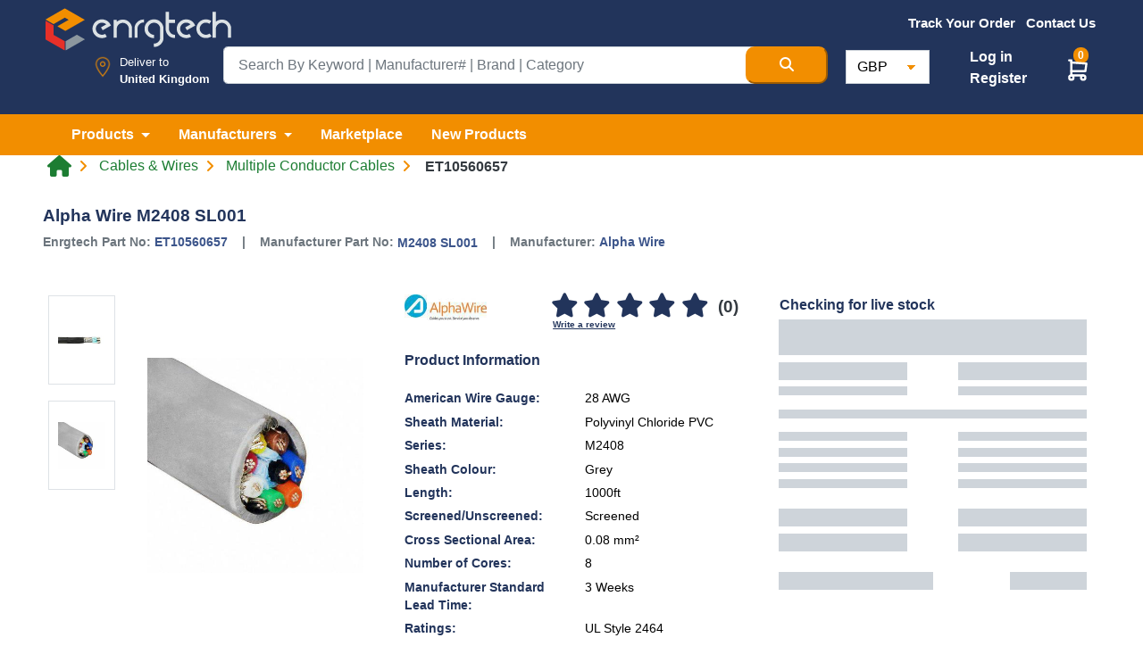

--- FILE ---
content_type: text/html; charset=UTF-8
request_url: https://www.enrgtech.co.uk/product/multiple-conductor-cables/ET10560657/M2408-SL001
body_size: 25149
content:
<!doctype html>
<html lang="en" dir="ltr">

<head>

    <meta charset="utf-8">

    <meta name="viewport" content="width=device-width, initial-scale=1">
    <meta name="description" content="Buy the Alpha Wire M2408 SL001. M2408 SL001 Alpha Wire Multiple Conductor Cables. FREE shipping for UK customers on ET10560657 product.">

    <!-- CSRF Token -->
    <meta name="csrf-token" content="ybkAM2dIYvkrg8wO9Rw3RyNyCRgxRdnCw2PJfgnQ">
    <meta name="base-url" content="https://www.enrgtech.co.uk">
            <meta name="google-site-verification" content="8YwljQyhDGvJHy1P5noCS5uvUQnzFBs8pKbat3Ju4lQ" />
        <title>
        Alpha Wire M2408 SL001 | M2408 SL001 | ET10560657 | Enrgtech LTD
    </title>


    <meta name="author" content="Enrg Tech">
    <meta property='og:type' content='product' />
    <meta property='fb:admins' content='EnrgTech-104449413431998' />
    <meta property='fb:locale' content='en' />
    <meta property="og:url" content="https://www.enrgtech.co.uk/product/multiple-conductor-cables/ET10560657/M2408-SL001" />
    <meta property="og:title" content="Alpha Wire M2408 SL001 | M2408 SL001 | ET10560657 | Enrgtech LTD" />
    <meta property="og:description" content="Buy the Alpha Wire M2408 SL001. M2408 SL001 Alpha Wire Multiple Conductor Cables. FREE shipping for UK customers on ET10560657 product." />
    <meta property="og:updated_time" content="1768998414" />


    <meta name="twitter:card" content="summary_large_image">
    <meta name="twitter:site" content="@EnrgTechLTD">
    <meta name="twitter:site" content="https://www.enrgtech.co.uk/product/multiple-conductor-cables/ET10560657/M2408-SL001" />
    <meta name="twitter:creator" content="@EnrgTechLTD">
    <meta name="twitter:title" content="Alpha Wire M2408 SL001 | M2408 SL001 | ET10560657 | Enrgtech LTD">
    <meta name="twitter:description" content="Buy the Alpha Wire M2408 SL001. M2408 SL001 Alpha Wire Multiple Conductor Cables. FREE shipping for UK customers on ET10560657 product.">

            <link rel="canonical" href="https://www.enrgtech.co.uk/product/multiple-conductor-cables/ET10560657/M2408-SL001" />
    

    
        <meta property="og:url" content="https://www.enrgtech.co.uk/product/multiple-conductor-cables/ET10560657/M2408-SL001" />
                    <meta property="og:title" content="Alpha Wire M2408 SL001 | M2408 SL001 | ET10560657 | Enrgtech LTD" />
    <meta property="og:image" content="https://s3-eu-west-1.amazonaws.com/enrgtech-images/full/75c0b2bd9cbb968079b42a808f1751b2b3dba7e0.jpg" />
    <meta property="og:image:secure_url" content="https://s3-eu-west-1.amazonaws.com/enrgtech-images/full/75c0b2bd9cbb968079b42a808f1751b2b3dba7e0.jpg" />
    <meta property="og:description" content="Buy the Alpha Wire M2408 SL001. M2408 SL001 Alpha Wire Multiple Conductor Cables. FREE shipping for UK customers on ET10560657 product." />
    <meta property="og:image" content="https://s3-eu-west-1.amazonaws.com/enrgtech-images/full/75c0b2bd9cbb968079b42a808f1751b2b3dba7e0.jpg" />

    <meta name="twitter:image" content="https://s3-eu-west-1.amazonaws.com/enrgtech-images/full/75c0b2bd9cbb968079b42a808f1751b2b3dba7e0.jpg">

            <meta property='fb:video' content='https://www.youtube.com/embed//?wmode=transparent' />
    
    <link href="https://www.enrgtech.co.uk/images/favicon.ico" rel="shortcut icon">

    <!-- Bootstrap CSS -->
    
        <link rel="stylesheet" href="https://cdn.jsdelivr.net/npm/bootstrap@4.6.2/dist/css/bootstrap.min.css" integrity="sha384-xOolHFLEh07PJGoPkLv1IbcEPTNtaed2xpHsD9ESMhqIYd0nLMwNLD69Npy4HI+N" crossorigin="anonymous">
        <noscript>
        <link rel="stylesheet" href="https://cdn.jsdelivr.net/npm/bootstrap@4.6.2/dist/css/bootstrap.min.css" integrity="sha384-xOolHFLEh07PJGoPkLv1IbcEPTNtaed2xpHsD9ESMhqIYd0nLMwNLD69Npy4HI+N" crossorigin="anonymous">
        </noscript>

        
        <link rel="preload" href="https://maxcdn.bootstrapcdn.com/font-awesome/4.7.0/css/font-awesome.min.css" as="style" onload="this.rel='stylesheet'">
    <!-- Custom CSS-->
    <link rel="preload" href="https://cdnjs.cloudflare.com/ajax/libs/slick-carousel/1.8.1/slick-theme.min.css" as="style" onload="this.rel='stylesheet'" />
    <link rel="preload" href="https://cdnjs.cloudflare.com/ajax/libs/slick-carousel/1.8.1/slick.min.css" as="style" onload="this.rel='stylesheet'" />
    <link rel="stylesheet"
        href="https://cdnjs.cloudflare.com/ajax/libs/bootstrap-select/1.13.18/css/bootstrap-select.min.css"
        integrity="sha512-ARJR74swou2y0Q2V9k0GbzQ/5vJ2RBSoCWokg4zkfM29Fb3vZEQyv0iWBMW/yvKgyHSR/7D64pFMmU8nYmbRkg=="
        crossorigin="anonymous" referrerpolicy="no-referrer" />

    <link href="https://www.enrgtech.co.uk/css/fontawesome/css/custom.css?v=1.2" rel="stylesheet">
    <link rel="stylesheet" href="https://cdnjs.cloudflare.com/ajax/libs/font-awesome/6.6.0/css/all.min.css" integrity="sha512-Kc323vGBEqzTmouAECnVceyQqyqdsSiqLQISBL29aUW4U/M7pSPA/gEUZQqv1cwx4OnYxTxve5UMg5GT6L4JJg==" crossorigin="anonymous" referrerpolicy="no-referrer" />

    <link rel="stylesheet" type="text/css" href="https://www.enrgtech.co.uk/css/common/header.css?ver=3.4" />
    <link rel="stylesheet" type="text/css" href="https://www.enrgtech.co.uk/css/common/footer.css?ver=1.1" />
    <link rel="stylesheet" type="text/css" href="https://www.enrgtech.co.uk/css/common.css?ver=1.8" />


    <link rel="stylesheet" href="https://www.enrgtech.co.uk/css/skeleton.loader.css?v=1">
    
    <style type="text/css">
        @font-face {
            font-family: 'Pacifico';
            font-style: normal;
            font-weight: 400;
            src: local('Pacifico Regular'), local('Pacifico-Regular'), url(https://fonts.gstatic.com/s/pacifico/v12/FwZY7-Qmy14u9lezJ-6H6MmBp0u-.woff2) format('woff2');
            font-display: swap;
        }
        .footer-logo-new-style{
            height: 32px; width: 140px;
        }
        .social-icon-mobile{
            margin-right: -20px!important;
        }
        .footer-btn-mobile{
            font-size: 12px!important;font-style: normal!important;
        }
        .h-25{
            height: 25px;
        }
        .padding-side-manu{
            width: 72.86px;padding: 25px 15px 15px; background: transparent; border:0;
        }
    </style>
    <!-- Header Script Section Ends -->
        <link rel="stylesheet" type="text/css" href="https://www.enrgtech.co.uk/css/pages/single_product.css?ver=5.4" media="all">
    <link rel="stylesheet" type="text/css" href="https://www.enrgtech.co.uk/css/faqs.css">
    <link rel="stylesheet" type="text/css" href="https://www.enrgtech.co.uk/css/common.css?ver=1.8">
    <link rel="stylesheet" type="text/css" href="https://www.enrgtech.co.uk/css/pages/login.css">
    <link rel="stylesheet" href="https://www.enrgtech.co.uk/fancy/jquery.fancybox.min.css">

    <style>
        .img-container {
            width: 100%;
            height: auto; /* Adjust based on aspect ratio */
            width: 92px;
            aspect-ratio: 2 / 1;
            }
            @font-face {
                font-family: 'Arial';
                font-display: swap;
            }

            .quantity-wrapper {
                display: flex;
                align-items: center;
                width: 180px; /* Adjust as needed */
                border: 1px solid #ccc;
                border-radius: 5px;
                overflow: hidden;
            }

            .quantity-wrapper button {
                background-color: #fff;
                border: none;
                cursor: pointer;
                font-size: 18px;
                width: 40px;
                height: 38px;
                display: flex;
                justify-content: center;
                align-items: center;
            }

            .quantity-wrapper button:hover {
                background-color: #ddd;
            }

            .quantity {
                width: 100%;
                text-align: center;
                border: none;
                outline: none;
                font-size: 16px;
                padding: 5px;
                border-radius: 0px !important;
            }

            /* For Chrome, Safari, Edge, and Opera */
            .quantity::-webkit-outer-spin-button,
            .quantity::-webkit-inner-spin-button {
                -webkit-appearance: none;
                margin: 0;
            }

            /* For Firefox */
            .quantity {
                -moz-appearance: textfield;
            }
    </style>
            <!-- Google Tag Manager -->
<script>
  function loadGTM() {
    var gtmScript = document.createElement('script');
    gtmScript.async = true;
    gtmScript.src = 'https://www.googletagmanager.com/gtm.js?id=GTM-57TKR5P';
    document.head.appendChild(gtmScript);
  }

  window.addEventListener('scroll', loadGTM, { once: true });  // Loads GTM on first scroll
  window.addEventListener('click', loadGTM, { once: true });   // Or load on first click
</script>
<!-- End Google Tag Manager -->

<!-- Google tag (gtag.js) -->
<script async src="https://www.googletagmanager.com/gtag/js?id=G-Q07YGB6HPJ"></script>
<script>
  window.dataLayer = window.dataLayer || [];  // Ensure dataLayer is defined

  function loadGtag() {
    var gtagScript = document.createElement('script');
    gtagScript.async = true;
    gtagScript.src = 'https://www.googletagmanager.com/gtag/js?id=AW-855797668';

    gtagScript.onload = function() {
      function gtag() {
        dataLayer.push(arguments);
      }

      gtag('js', new Date());
      gtag('config', 'AW-855797668');  // Google Ads config
      gtag('config', 'G-Q07YGB6HPJ');  // Google Analytics config
    };

    document.head.appendChild(gtagScript);
  }

  // Call loadGtag on scroll or click events
  window.addEventListener('scroll', loadGtag, { once: true });
  window.addEventListener('click', loadGtag, { once: true });

(function(i,s,o,g,r,a,m){i['GoogleAnalyticsObject']=r;i[r]=i[r]||function(){
    (i[r].q=i[r].q||[]).push(arguments)},i[r].l=1*new Date();a=s.createElement(o),
    m=s.getElementsByTagName(o)
    [0];a.async=1;a.src=g;m.parentNode.insertBefore(a,m)
    })(window,document,'script','//www.google-analytics.com/analytics.js','ga');

    ga('create', 'UA-96985305-1', 'auto') ; 
</script>
<!-- Meta Pixel Code -->
<script>
!function(f,b,e,v,n,t,s)
{if(f.fbq)return;n=f.fbq=function(){n.callMethod?
n.callMethod.apply(n,arguments):n.queue.push(arguments)};
if(!f._fbq)f._fbq=n;n.push=n;n.loaded=!0;n.version='2.0';
n.queue=[];t=b.createElement(e);t.async=!0;
t.src=v;s=b.getElementsByTagName(e)[0];
s.parentNode.insertBefore(t,s)}(window, document,'script',
'https://connect.facebook.net/en_US/fbevents.js');
fbq('init', '3301504343502216');
fbq('track', 'PageView');
</script>
<noscript><img height="1" width="1" style="display:none"
src="https://www.facebook.com/tr?id=3301504343502216&ev=PageView&noscript=1"
/></noscript>
<!-- End Meta Pixel Code -->


<!-- TikTok Pixel Code Start -->
<script>
!function (w, d, t) {
  w.TiktokAnalyticsObject=t;var ttq=w[t]=w[t]||[];ttq.methods=["page","track","identify","instances","debug","on","off","once","ready","alias","group","enableCookie","disableCookie","holdConsent","revokeConsent","grantConsent"],ttq.setAndDefer=function(t,e){t[e]=function(){t.push([e].concat(Array.prototype.slice.call(arguments,0)))}};for(var i=0;i<ttq.methods.length;i++)ttq.setAndDefer(ttq,ttq.methods[i]);ttq.instance=function(t){for(
var e=ttq._i[t]||[],n=0;n<ttq.methods.length;n++)ttq.setAndDefer(e,ttq.methods[n]);return e},ttq.load=function(e,n){var r="https://analytics.tiktok.com/i18n/pixel/events.js",o=n&&n.partner;ttq._i=ttq._i||{},ttq._i[e]=[],ttq._i[e]._u=r,ttq._t=ttq._t||{},ttq._t[e]=+new Date,ttq._o=ttq._o||{},ttq._o[e]=n||{};n=document.createElement("script")
;n.type="text/javascript",n.async=!0,n.src=r+"?sdkid="+e+"&lib="+t;e=document.getElementsByTagName("script")[0];e.parentNode.insertBefore(n,e)};


  ttq.load('D35QV5RC77U89A9V4220');
  ttq.page();
}(window, document, 'ttq');
</script>
<!-- TikTok Pixel Code End -->

<!-- Google tag (gtag.js) -->
<script async src="https://www.googletagmanager.com/gtag/js?id=AW-855797668"></script>
<script>
  window.dataLayer = window.dataLayer || [];
  function gtag(){dataLayer.push(arguments);}
  gtag('js', new Date());

  gtag('config', 'AW-855797668');
</script>
        
    <!-- Google tag (gtag.js) -->
        <script async src="https://www.googletagmanager.com/gtag/js?id=AW-855797668"></script>
        <script>
        window.dataLayer = window.dataLayer || [];
        function gtag(){dataLayer.push(arguments);}
        gtag('js', new Date());

        gtag('config', 'AW-855797668');
        </script>

    
    <script src="https://browser.sentry-cdn.com/7.100.1/bundle.tracing.replay.min.js" crossorigin="anonymous"></script>
    <script>
        window.Sentry && Sentry.onLoad(function() {
            try {
                Sentry.init({
                    dsn: "https://06fca2d2aa718af43969eba532facff0@stage.enrgproducts.com/2",
                    integrations: [
                    new Sentry.BrowserTracing(),
                    new Sentry.Replay(),
                    ],
                    tracesSampleRate: 1.0,
                    replaysSessionSampleRate: 0.1,
                    replaysOnErrorSampleRate: 1.0,
                });
            } catch (e) {
                console.warn('Sentry init failed:', e);
            }
        });
    </script>    
</head>

<body class=" singleProduct">
            <!-- Google Tag Manager (noscript) -->
        <noscript><iframe src="https://www.googletagmanager.com/ns.html?id=GTM-57TKR5P" height="0" width="0"
                style="display:none;visibility:hidden"></iframe></noscript>
        <!-- End Google Tag Manager (noscript) -->
    
    
    <!--Header Start -->

    
    
            <header class="main">
            <div class="pt-1 pb-2 site-header blue">
                <div class="container-xxl">
                    <div class="row">
                        <div class="col-3">
                            <a href="https://www.enrgtech.co.uk">
                                <img src="https://www.enrgtech.co.uk/images/logo.png"
                                    class="img-fluid logoAdjustment" alt="Enrgtech">
                            </a>
                        </div>
                        <div
                            class="offset-md-1 offset-lg-3 col-xs-12 col-md-8 col-sm-9 col-lg-6 pt-0 pr-md-2 pr-lg-2 mt-sm-2 mt-md-0 flagMenu">
                            <ul class="list-inline text-center align-items-center float-right fw-500 fs-95 mb-0">
                                                                    <li class="list-inline-item align-middle">
                                        <a href="https://www.enrgtech.co.uk/trackorder" class="text-white orange-bar">
                                            <b>Track Your Order</b>
                                        </a>
                                    </li>
                                
                                
                                
                                <li class="list-inline-item align-middle">
                                    <a href="https://www.enrgtech.co.uk/contact-us"
                                        class="text-white ">
                                        <b>Contact Us</b>
                                    </a>
                                </li>

                                
                                <li
                                    class="list-inline-item
                                        align-middle dropdown h-47">
                                    <div class="ph-row pt-2" id="placeholderFlagDiv">
                                        <div class="ph-item pb-1 padding-side-manu">
                                            <div class="ph-image px-4"></div>
                                        </div>
                                    </div>
                                    <select class="selectpicker d-none" data-width="fit" id="flagBox">
                                        <option data-content='<span class="flag-icon flag-icon-gb"></span>'>&nbsp;
                                        </option>
                                    </select>
                                </li>
                            </ul>
                        </div>
                    </div>

                    <div class="row position-relative justify-content-center top-10">
                        <div
                            class="col-sm-12 col-md-3 col-lg-2 d-flex mb-sm-3 mb-lg-0 location justify-content-end position-relative px-0 pt-2">

                            <img src="https://www.enrgtech.co.uk/images/map-marker.png" class="img-fluid location-icon mr-1"
                                width="50" alt="Enrgtech">
                            <div class="location-div">
                                <p class="fw-500 mb-0">Deliver to</p>
                                <p class="mb-0 textResponsive">
                                    <strong>
                                        United Kingdom
                                    </strong>
                                </p>
                            </div>
                        </div>
                        <div class="col-sm-12 col-md-6 col-lg-7 mb-0 pr-3">
                            <form action="https://www.enrgtech.co.uk/search" method="get" id="searchForm">
                                <div class="input-group  input-group-lg">
                                    <input type="text" class="form-control serch-text" name="term"
                                        value=""
                                        placeholder="Search By Keyword | Manufacturer# | Brand | Category"
                                        id="searchTerm" required maxlength="100">

                                    <button type="submit" class="btn-md orange-bg search-btn text-white"
                                        aria-label="Search Button">
                                        <i class="fas fa-search"></i>
                                    </button>
                                </div>
                            </form>

                            <div id="" class="searchSuggestions pb-3 pt-1 d-none">
                                <button class="btn btn-link close-suggestion-box">
                                    <i class="fas fa-times-circle"></i>
                                </button>
                                <div class="row mx-0 suggestion-content">
                                    <div class="col-6">
                                        <!-- Categories -->
                                        <div class="row">
                                            <div class="col-12">
                                                <div class="title">Categories</div>
                                                <hr>
                                            </div>
                                            <div class="col-12 pl-0" id="categorySuggestions">
                                                <ul class="nav ph-item">
                                                    <li class="ph-row"><div class="ph-12"></div></li><li class="ph-row"><div class="ph-12"></div></li><li class="ph-row"><div class="ph-12"></div></li><li class="ph-row"><div class="ph-12"></div></li>
                                                </ul>
                                            </div>
                                        </div>

                                        <!-- Brands -->
                                        <div class="row">
                                            <div class="col-12">
                                                <div class="title">Brands</div>
                                                <hr>
                                            </div>
                                            <div class="col-12 pl-0" id="brandSuggestions">
                                                <ul class="nav ph-item">
                                                    <li class="ph-row"><div class="ph-12"></div></li><li class="ph-row"><div class="ph-12"></div></li><li class="ph-row"><div class="ph-12"></div></li><li class="ph-row"><div class="ph-12"></div></li>
                                                </ul>
                                            </div>
                                        </div>

                                        <!-- Part Numbers -->
                                        <div class="row">
                                            <div class="col-12">
                                                <div class="title">Part Numbers</div>
                                                <hr>
                                            </div>
                                            <div class="col-12 pl-0" id="partNoSuggestions">
                                                <ul class="nav ph-item">
                                                    <li class="ph-row"><div class="ph-12"></div></li><li class="ph-row"><div class="ph-12"></div></li><li class="ph-row"><div class="ph-12"></div></li><li class="ph-row"><div class="ph-12"></div></li>
                                                </ul>
                                            </div>
                                        </div>
                                    </div>
                                    <div class="col-6">
                                        <div class="row">
                                            <div class="col-12">
                                                <div class="title">Top Products</div>
                                                <hr>
                                            </div>
                                        </div>

                                        <div class="row mx-0">
                                            <div class="col-12 px-0" id="productSuggestions">
                                                <ul class="nav ph-item">
                                                    <li class="ph-col-12 px-0"><div class="ph-row"><div class="ph-col-2 big"></div><div class="ph-col-1 empty"></div><div class="ph-col-9 big"></div></div></li><li class="ph-col-12 px-0"><div class="ph-row"><div class="ph-col-2 big"></div><div class="ph-col-1 empty"></div><div class="ph-col-9 big"></div></div></li><li class="ph-col-12 px-0"><div class="ph-row"><div class="ph-col-2 big"></div><div class="ph-col-1 empty"></div><div class="ph-col-9 big"></div></div></li><li class="ph-col-12 px-0"><div class="ph-row"><div class="ph-col-2 big"></div><div class="ph-col-1 empty"></div><div class="ph-col-9 big"></div></div></li>
                                                </ul>
                                            </div>
                                        </div>
                                    </div>
                                </div>
                            </div>
                        </div>

                        <div class="col-sm-12 col-md-3 col-lg-3 mt-3 mt-md-0 mt-lg-1 currency px-md-0 px-5">
                            <div class="d-flex flex-row justify-content-between pr-0 pr-lg-4">
                                <form method="POST" action="https://www.enrgtech.co.uk/update_currency" class="px-3 px-md-1">
                                    <input type="hidden" name="_token" value="ybkAM2dIYvkrg8wO9Rw3RyNyCRgxRdnCw2PJfgnQ">                                    <select
                                        class="form-control w-lg-50 currency mt-2 mt-sm-0"
                                        name="currency_list" onchange="this.form.submit()">

                                        <option value="GBP"  selected >GBP
                                        </option>
                                        <option value="AED" >AED
                                        </option>
                                        <option value="USD" >USD
                                        </option>
                                        <option value="EUR" >EUR
                                        </option>
                                    </select>
                                </form>
                                <div
                                    class=" d-flex flex-column justify-content-center position-relative  t-4 " >
                                                                        
                                        <ul class="custom-nav">
                                            <li>
                                                <a href="https://www.enrgtech.co.uk/login" class="text-white font-weight-bold">
                                                    Log in
                                                </a>
                                            </li>
                                            <li>
                                                <a href="https://www.enrgtech.co.uk/register" class="text-white font-weight-bold">
                                                    Register
                                                </a>
                                            </li>
                                        </ul>

                                    
                                </div>
                                                                <div class="position-relative mt-sm-2 mt-lg-2 cart-ico">
                                    <span class="add-cart-counter badge badge-warning" id="add-cart-counter-top">
                                        0
                                    </span>

                                    <div class="dropdown">
                                        <a class="e" href="#" role="button" id="dropdownMenuLink"
                                            data-toggle="dropdown" aria-haspopup="true" aria-expanded="false">
                                            <img src="https://www.enrgtech.co.uk/images/cart2.svg" class="cart-icon"
                                                alt="cart icon" width="32px" height="29px">
                                        </a>

                                        <div class="dropdown-menu cart-box-info" aria-labelledby="dropdownMenuLink">
                                            <span
                                                class="dropdown-item font-weight-bold border-bottom pt-3 pb-2 font-16">You
                                                have <span id="header-cart-items-counter">
                                                                                                            0 item
                                                                                                    </span>
                                                in your basket</span>
                                            <div id="content_items_header">
                                                                                            </div>


                                            <div class="d-flex px-3 pt-3">
                                                <a href="https://www.enrgtech.co.uk/cart"
                                                    class="btn btn-success text-white font-weight-bold">
                                                    VIEW BASKET
                                                </a>
                                                <a href="https://www.enrgtech.co.uk/checkout"
                                                    class="btn btn-warning orange-bg text-white font-weight-bold ml-auto">
                                                    CHECK OUT
                                                </a>
                                            </div>
                                        </div>
                                    </div>
                                </div>
                            </div>
                        </div>
                    </div>
                </div>
            </div>

            <div class="orange-bg">
                <nav class="navbar navbar-expand-lg navbar-light navbar-expand-md">
                    <div class="container-xxl">
                        <button class="navbar-toggler" type="button" data-toggle="collapse"
                            data-target="#mainNavbar" aria-controls="mainNavbar" aria-expanded="false"
                            aria-label="Toggle navigation">
                            <span class="navbar-toggler-icon"></span>
                        </button>
                        <div class="collapse navbar-collapse" id="mainNavbar">
                            <ul class="navbar-nav main_nav">
                                <li class="nav-item dropdown mega-menu-dropdown">
                                    <a class="nav-link dropdown-toggle mega-menu-toggle text-white py-0 font-weight-bold"
                                        href="#" id="product" role="button" data-toggle="dropdown"
                                        aria-haspopup="true" aria-expanded="false" data-name="category">
                                        Products
                                    </a>
                                    <div class="dropdown-menu dropdown-menu-center mega-menu py-0"
                                        aria-labelledby="product" id="categoriesNav">

                                        <div class="loader"></div>
                                    </div>
                                </li>
                                <li class="nav-item dropdown mega-menu-dropdown">
                                    <a class="nav-link dropdown-toggle mega-menu-toggle text-white py-0 font-weight-bold"
                                        href="#" id="manufacturers" role="button" data-toggle="dropdown"
                                        aria-haspopup="true" aria-expanded="false" data-name="manufacturer">
                                        Manufacturers
                                    </a>
                                    <div class="dropdown-menu  mega-menu py-0" aria-labelledby="manufacturers">
                                        <div class="d-flex justify-content-center py-3">
                                            <a href="https://www.enrgtech.co.uk/manufacturers"
                                                class="all-cat-link">MANUFACTURERS</a>
                                        </div>

                                        <div class="row mx-0">
                                            <div class="col-xl-12 px-5">
                                                <div class="dropdown-divider border-orange my-1"></div>
                                            </div>
                                        </div>
                                        <!-- Manufacturers List -->
                                        <div class="row mega-menu-content top-manufacturers mx-0 p-5">
                                            <div class="d-flex flex-column w-100">
                                                                                                                                                            <div class="d-flex flex-row justify-content-between mb-3">
                                                                                                        <div class="logo-container">
                                                        <a href="https://www.enrgtech.co.uk/manufacturer/ixys"
                                                            class="">
                                                            <img src="https://media.enrgtech.co.uk/thumbs/db6ed2d8c4c3d6234c971882a5fb711283fef8f7.jpg"
                                                                class="img-fluid" alt="IXYS">
                                                        </a>
                                                    </div>
                                                                                                                                                                                                            <div class="logo-container">
                                                        <a href="https://www.enrgtech.co.uk/manufacturer/sick"
                                                            class="">
                                                            <img src="https://media.enrgtech.co.uk/thumbs/a70a33cb5aee85838181d6164b79c222547b5d1a.jpg"
                                                                class="img-fluid" alt="Sick">
                                                        </a>
                                                    </div>
                                                                                                                                                                                                            <div class="logo-container">
                                                        <a href="https://www.enrgtech.co.uk/manufacturer/siemens"
                                                            class="">
                                                            <img src="https://media.enrgtech.co.uk/thumbs/4d1d1cae4ad0cdd710d6e0978095c6eabba39520.jpg"
                                                                class="img-fluid" alt="Siemens">
                                                        </a>
                                                    </div>
                                                                                                                                                                                                            <div class="logo-container">
                                                        <a href="https://www.enrgtech.co.uk/manufacturer/tracopower"
                                                            class="">
                                                            <img src="https://media.enrgtech.co.uk/thumbs/787f939f4742fa44133db92a58acfdc2783dce96.jpg"
                                                                class="img-fluid" alt="TRACOPOWER">
                                                        </a>
                                                    </div>
                                                                                                                                                                                                            <div class="logo-container">
                                                        <a href="https://www.enrgtech.co.uk/manufacturer/eaton"
                                                            class="">
                                                            <img src="https://media.enrgtech.co.uk/thumbs/9e3500af8acbbe0f226fb433ac0a97f3307ecc6a.jpg"
                                                                class="img-fluid" alt="Eaton">
                                                        </a>
                                                    </div>
                                                                                                            </div><div class="d-flex flex-row justify-content-between mb-3">
                                                                                                                                                                                                            <div class="logo-container">
                                                        <a href="https://www.enrgtech.co.uk/manufacturer/pycom"
                                                            class="">
                                                            <img src="https://media.enrgtech.co.uk/thumbs/14014d92978cb8717dc98496bac83e94611bb6d1.jpg"
                                                                class="img-fluid" alt="Pycom">
                                                        </a>
                                                    </div>
                                                                                                                                                                                                            <div class="logo-container">
                                                        <a href="https://www.enrgtech.co.uk/manufacturer/tektronix"
                                                            class="">
                                                            <img src="https://media.enrgtech.co.uk/thumbs/102b005a20baa598061a8a7ae4e080003c0074bb.jpg"
                                                                class="img-fluid" alt="Tektronix">
                                                        </a>
                                                    </div>
                                                                                                                                                                                                            <div class="logo-container">
                                                        <a href="https://www.enrgtech.co.uk/manufacturer/te-connectivity-s-sigma-inductors"
                                                            class="">
                                                            <img src="https://media.enrgtech.co.uk/thumbs/4f02a76a38310d5686fd4afbd54ae7339d4b46e8.jpg"
                                                                class="img-fluid" alt="TE Connectivity&#039;s Sigma Inductors">
                                                        </a>
                                                    </div>
                                                                                                                                                                                                            <div class="logo-container">
                                                        <a href="https://www.enrgtech.co.uk/manufacturer/lapp"
                                                            class="">
                                                            <img src="https://media.enrgtech.co.uk/thumbs/759be28ed96a988b3c9962d7456527a8076f8b98.jpg"
                                                                class="img-fluid" alt="Lapp">
                                                        </a>
                                                    </div>
                                                                                                                                                                                                            <div class="logo-container">
                                                        <a href="https://www.enrgtech.co.uk/manufacturer/fluke"
                                                            class="">
                                                            <img src="https://media.enrgtech.co.uk/thumbs/8fe09062d6342ca550b52fa108285b90f5a553c4.jpg"
                                                                class="img-fluid" alt="Fluke">
                                                        </a>
                                                    </div>
                                                                                                            </div><div class="d-flex flex-row justify-content-between mb-3">
                                                                                                                                                                                                            <div class="logo-container">
                                                        <a href="https://www.enrgtech.co.uk/manufacturer/weidmuller"
                                                            class="">
                                                            <img src="https://media.enrgtech.co.uk/thumbs/478cd49023aa99782454da651a0a9beaa6052532.jpg"
                                                                class="img-fluid" alt="Weidmuller">
                                                        </a>
                                                    </div>
                                                                                                                                                                                                            <div class="logo-container">
                                                        <a href="https://www.enrgtech.co.uk/manufacturer/weller"
                                                            class="">
                                                            <img src="https://media.enrgtech.co.uk/thumbs/d3968aa42bd2e3563c9a5b2b1f93ddb56f0a45b5.jpg"
                                                                class="img-fluid" alt="Weller">
                                                        </a>
                                                    </div>
                                                                                                                                                                                                            <div class="logo-container">
                                                        <a href="https://www.enrgtech.co.uk/manufacturer/phoenix-contact"
                                                            class="">
                                                            <img src="https://media.enrgtech.co.uk/thumbs/e973408a841a832ac4f393b7c67af0fdbd74ec14.jpg"
                                                                class="img-fluid" alt="Phoenix Contact">
                                                        </a>
                                                    </div>
                                                                                                                                                                                                            <div class="logo-container">
                                                        <a href="https://www.enrgtech.co.uk/manufacturer/nxp"
                                                            class="">
                                                            <img src="https://media.enrgtech.co.uk/thumbs/832f924b7ab142576d7dbb37997a4e54d59a312a.jpg"
                                                                class="img-fluid" alt="NXP">
                                                        </a>
                                                    </div>
                                                                                                                                                                                                            <div class="logo-container">
                                                        <a href="https://www.enrgtech.co.uk/manufacturer/amphenol"
                                                            class="">
                                                            <img src="https://media.enrgtech.co.uk/thumbs/9124b79798d5614026141adc00d096df98ac71ef.jpg"
                                                                class="img-fluid" alt="Amphenol">
                                                        </a>
                                                    </div>
                                                                                                            </div><div class="d-flex flex-row justify-content-between mb-3">
                                                                                                                                                                                                            <div class="logo-container">
                                                        <a href="https://www.enrgtech.co.uk/manufacturer/schneider-electric"
                                                            class="">
                                                            <img src="https://media.enrgtech.co.uk/thumbs/0f31a33147c4f1f073d514be78ad36c8726788bb.jpg"
                                                                class="img-fluid" alt="Schneider Electric">
                                                        </a>
                                                    </div>
                                                                                                                                                                                                            <div class="logo-container">
                                                        <a href="https://www.enrgtech.co.uk/manufacturer/panasonic"
                                                            class="">
                                                            <img src="https://media.enrgtech.co.uk/thumbs/be72ea9153d07f3ee68780b362f70b230b9aace4.jpg"
                                                                class="img-fluid" alt="Panasonic">
                                                        </a>
                                                    </div>
                                                                                                                                                                                                            <div class="logo-container">
                                                        <a href="https://www.enrgtech.co.uk/manufacturer/honeywell"
                                                            class="">
                                                            <img src="https://media.enrgtech.co.uk/thumbs/15a5b9ad0e5ac8e6aeeeb8b7923f84140529693a.jpg"
                                                                class="img-fluid" alt="Honeywell">
                                                        </a>
                                                    </div>
                                                                                                                                                                                                            <div class="logo-container">
                                                        <a href="https://www.enrgtech.co.uk/manufacturer/abracon"
                                                            class="">
                                                            <img src="https://media.enrgtech.co.uk/thumbs/41f31aaf16aa55fbac59504f248cbb29c50aaf9a.jpg"
                                                                class="img-fluid" alt="Abracon">
                                                        </a>
                                                    </div>
                                                                                                                                                                                                            <div class="logo-container">
                                                        <a href="https://www.enrgtech.co.uk/manufacturer/mk-electric"
                                                            class="">
                                                            <img src="https://media.enrgtech.co.uk/thumbs/5330f6cc573867e64d7f01a6cdf76cd9d0fce44f.jpg"
                                                                class="img-fluid" alt="MK Electric">
                                                        </a>
                                                    </div>
                                                                                                            </div><div class="d-flex flex-row justify-content-between mb-3">
                                                                                                                                                                                                            <div class="logo-container">
                                                        <a href="https://www.enrgtech.co.uk/manufacturer/bahco"
                                                            class="">
                                                            <img src="https://media.enrgtech.co.uk/thumbs/f558717404cf7c1e288061538e4797b2aa9dc3e5.jpg"
                                                                class="img-fluid" alt="Bahco">
                                                        </a>
                                                    </div>
                                                                                                                                                                                                            <div class="logo-container">
                                                        <a href="https://www.enrgtech.co.uk/manufacturer/legrand"
                                                            class="">
                                                            <img src="https://media.enrgtech.co.uk/thumbs/fbb72fb4a79471cffac6ef414f22d656c8038d50.jpg"
                                                                class="img-fluid" alt="Legrand">
                                                        </a>
                                                    </div>
                                                                                                                                                                                                            <div class="logo-container">
                                                        <a href="https://www.enrgtech.co.uk/manufacturer/abl-sursum"
                                                            class="">
                                                            <img src="https://media.enrgtech.co.uk/thumbs/74fd38da9051f79026319f7d14c0aaed4beb9358.jpg"
                                                                class="img-fluid" alt="ABL Sursum">
                                                        </a>
                                                    </div>
                                                                                                                                                                                                            <div class="logo-container">
                                                        <a href="https://www.enrgtech.co.uk/manufacturer/parker"
                                                            class="">
                                                            <img src="https://media.enrgtech.co.uk/thumbs/58934ec5c43d177e787ab62568af5dea4d4b083b.jpg"
                                                                class="img-fluid" alt="Parker">
                                                        </a>
                                                    </div>
                                                                                                                                                                                                            <div class="logo-container">
                                                        <a href="https://www.enrgtech.co.uk/manufacturer/knipex"
                                                            class="">
                                                            <img src="https://media.enrgtech.co.uk/thumbs/8e1625a7bd0fbad318f78652c8770597c4707ae9.jpg"
                                                                class="img-fluid" alt="Knipex">
                                                        </a>
                                                    </div>
                                                                                                            </div><div class="d-flex flex-row justify-content-between mb-3">
                                                                                                                                                                                                            <div class="logo-container">
                                                        <a href="https://www.enrgtech.co.uk/manufacturer/norton"
                                                            class="">
                                                            <img src="https://media.enrgtech.co.uk/thumbs/b00360c09c1e1d3b79463bf96191294c209f27cc.jpg"
                                                                class="img-fluid" alt="Norton">
                                                        </a>
                                                    </div>
                                                                                                                                                                                                            <div class="logo-container">
                                                        <a href="https://www.enrgtech.co.uk/manufacturer/dewalt"
                                                            class="">
                                                            <img src="https://media.enrgtech.co.uk/thumbs/7a8336e0e4b736c5ac8808b136f0d7a1f0bb62ef.jpg"
                                                                class="img-fluid" alt="DeWALT">
                                                        </a>
                                                    </div>
                                                                                                                                                                                                            <div class="logo-container">
                                                        <a href="https://www.enrgtech.co.uk/manufacturer/wera"
                                                            class="">
                                                            <img src="https://media.enrgtech.co.uk/thumbs/e45ab8512a775eed4227c2bf794a376342d09889.jpg"
                                                                class="img-fluid" alt="Wera">
                                                        </a>
                                                    </div>
                                                                                                                                                                                                            <div class="logo-container">
                                                        <a href="https://www.enrgtech.co.uk/manufacturer/facom"
                                                            class="">
                                                            <img src="https://media.enrgtech.co.uk/thumbs/51644fcbd24a422226883de47ae73b3ede5a8b6c.jpg"
                                                                class="img-fluid" alt="Facom">
                                                        </a>
                                                    </div>
                                                                                                                                                                                                            <div class="logo-container">
                                                        <a href="https://www.enrgtech.co.uk/manufacturer/megger"
                                                            class="">
                                                            <img src="https://media.enrgtech.co.uk/thumbs/face3c365fc3e4e28e878243675c46ae09a2dd17.jpg"
                                                                class="img-fluid" alt="Megger">
                                                        </a>
                                                    </div>
                                                                                                            </div><div class="d-flex flex-row justify-content-between mb-3">
                                                                                                                                                </div>
                                        </div>

                                        <div class="col-12 bg-white d-flex justify-content-end px-4 py-2">
                                            <a href="https://www.enrgtech.co.uk/manufacturers" class="btn show-all">
                                                Show all
                                            </a>
                                        </div>
                                    </div>
                                </li>
                                <li class="nav-item">
                                    <a class="nav-link text-white py-0 font-weight-bold"
                                        href="https://swu.enrgtech.co.uk">Marketplace</a>
                                </li>
                                <li class="nav-item">
                                    <a class="nav-link text-white py-0 font-weight-bold"
                                        href="https://www.enrgtech.co.uk/new-products">New Products</a>
                                </li>
                            </ul>
                        </div>
                    </div>
                </nav>
            </div>

        </header>
    
    
        <!--Header End -->

    <!-- Content -->

        
    <input type="hidden" name="pnum" id="product_pnum" value="ET10560657">
    <input type="hidden" name="mf_pnum" id="mf-pnum" value="M2408-SL001">
    <input type="hidden" name="currency_symbol" id="currencySymbol" value="£">
    <input type="hidden" name="product_attr" id="productAttr"
        value="{&quot;rs&quot;:[{&quot;avalue&quot;:&quot;28 AWG&quot;,&quot;aname&quot;:&quot;American Wire Gauge&quot;},{&quot;avalue&quot;:&quot;Polyvinyl Chloride PVC&quot;,&quot;aname&quot;:&quot;Sheath Material&quot;},{&quot;avalue&quot;:&quot;M2408&quot;,&quot;aname&quot;:&quot;Series&quot;},{&quot;avalue&quot;:&quot;Grey&quot;,&quot;aname&quot;:&quot;Sheath Colour&quot;},{&quot;avalue&quot;:&quot;1000ft&quot;,&quot;aname&quot;:&quot;Length&quot;},{&quot;avalue&quot;:&quot;Screened&quot;,&quot;aname&quot;:&quot;Screened\/Unscreened&quot;},{&quot;avalue&quot;:&quot;0.08 mm\u00b2&quot;,&quot;aname&quot;:&quot;Cross Sectional Area&quot;},{&quot;avalue&quot;:&quot;8&quot;,&quot;aname&quot;:&quot;Number of Cores&quot;}],&quot;dk&quot;:[{&quot;avalue&quot;:&quot;3 Weeks&quot;,&quot;aname&quot;:&quot;Manufacturer Standard Lead Time&quot;},{&quot;avalue&quot;:&quot;UL Style 2464&quot;,&quot;aname&quot;:&quot;Ratings&quot;},{&quot;avalue&quot;:&quot;Active&quot;,&quot;aname&quot;:&quot;Part Status&quot;},{&quot;avalue&quot;:&quot;-20\u00b0C ~ 80\u00b0C&quot;,&quot;aname&quot;:&quot;Operating Temperature&quot;},{&quot;avalue&quot;:&quot;8&quot;,&quot;aname&quot;:&quot;Number of Conductors&quot;},{&quot;avalue&quot;:&quot;7\/36&quot;,&quot;aname&quot;:&quot;Conductor Strand&quot;},{&quot;avalue&quot;:&quot;Poly-Vinyl Chloride (PVC)&quot;,&quot;aname&quot;:&quot;Jacket (Insulation) Material&quot;},{&quot;avalue&quot;:&quot;1&quot;,&quot;aname&quot;:&quot;Standard Package&quot;},{&quot;avalue&quot;:&quot;Lead free \/ RoHS Compliant&quot;,&quot;aname&quot;:&quot;rohs&quot;},{&quot;avalue&quot;:&quot;Alpha Wire&quot;,&quot;aname&quot;:&quot;Manufacturer&quot;},{&quot;avalue&quot;:&quot;0.032\&quot; (0.81mm)&quot;,&quot;aname&quot;:&quot;Jacket (Insulation) Thickness&quot;},{&quot;avalue&quot;:&quot;28 AWG&quot;,&quot;aname&quot;:&quot;Wire Gauge&quot;},{&quot;avalue&quot;:&quot;Foil, Braid&quot;,&quot;aname&quot;:&quot;Shield Type&quot;},{&quot;avalue&quot;:&quot;1  (Unlimited)&quot;,&quot;aname&quot;:&quot;Moisture Sensitivity Level (MSL)&quot;},{&quot;avalue&quot;:&quot;1000.0&#039; (304.8m)&quot;,&quot;aname&quot;:&quot;Length&quot;},{&quot;avalue&quot;:&quot;Poly-Vinyl Chloride (PVC)&quot;,&quot;aname&quot;:&quot;Conductor Insulation&quot;},{&quot;avalue&quot;:&quot;100%, 65%&quot;,&quot;aname&quot;:&quot;Shield Coverage&quot;},{&quot;avalue&quot;:&quot;Drain Wire, Rip Cord&quot;,&quot;aname&quot;:&quot;Features&quot;},{&quot;avalue&quot;:&quot;0.206\&quot; (5.23mm)&quot;,&quot;aname&quot;:&quot;Jacket (Insulation) Diameter&quot;},{&quot;avalue&quot;:&quot;Copper, Tinned&quot;,&quot;aname&quot;:&quot;Conductor Material&quot;},{&quot;avalue&quot;:&quot;Aluminum; Copper, Tinned&quot;,&quot;aname&quot;:&quot;Shield Material&quot;},{&quot;avalue&quot;:&quot;Multi-Conductor&quot;,&quot;aname&quot;:&quot;Cable Type&quot;},{&quot;avalue&quot;:&quot;300V&quot;,&quot;aname&quot;:&quot;Voltage&quot;},{&quot;avalue&quot;:&quot;Slate&quot;,&quot;aname&quot;:&quot;Jacket Color&quot;}]}">

    <div class="container-xxl mb-1 card-body px-4 px-md-5" style="max-width:1900px;">
        <div class="row">
            <div class="col-lg-12 col-12 single_product_page">
                <nav aria-label="breadcrumb">
                    <ol class="breadcrumb bg-transparent pt-0 px-0">
                        <li class="breadcrumb-item">
                            <a href="https://www.enrgtech.co.uk" class="text-success" aria-label="Home link">
                                <i class="fa fa-home font-24-line-24"></i>
                            </a>
                        </li>

                        
                                                    <li class="breadcrumb-item bc_li_2">
                                <a href="https://www.enrgtech.co.uk/category/cables-wires" class="text-success"
                                    title="Cables &amp; Wires">Cables &amp; Wires</a>
                            </li>
                                                    <li class="breadcrumb-item bc_li_2">
                                <a href="https://www.enrgtech.co.uk/category/cables-wires/multiple-conductor-cables" class="text-success"
                                    title="Multiple Conductor Cables">Multiple Conductor Cables</a>
                            </li>
                        
                        <li class="breadcrumb-item active text-dark">
                            <span class="text-dark font-weight-bold px-2">ET10560657</span>
                        </li>
                    </ol>
                </nav>

            </div>
        </div>

                
        <div class="row">
            <div class="col-lg-12 col-sm-12">

                
                                                <h1 class="text-blue font-weight-bold product_title_single mb-0">
                    Alpha Wire M2408 SL001
                </h1>
            </div>

            <div class="col-xl-12 pl-0">
                <div class="col-sm-12 mt-2">
                    <ul class="nav product-brand-nos">
                        <li>
                            <span class="fw-600 text-muted">Enrgtech Part No:</span>
                            <span class="fw-600 colored-text">ET10560657</span>
                        </li>
                        <li class="fw-600 px-3 text-muted d-sm-block d-none">|</li>
                        <li class="d-flex flex-row">
                            <span class="fw-600 text-muted">Manufacturer Part No:</span>
                            <h2 class="mb-0 d-flex align-items-center mf-pnum-h2 pl-1">
                                <a href="https://www.enrgtech.co.uk/product/multiple-conductor-cables/ET10560657/M2408-SL001" class="fw-600 colored-text">
                                    M2408 SL001
                                </a>
                            </h2>
                        </li>
                                                    <li class="fw-600 px-3 text-muted d-sm-block d-none">|</li>
                            <li>
                                <span class="fw-600 text-muted">Manufacturer:</span>
                                <a href="https://www.enrgtech.co.uk/manufacturer/alpha-wire"
                                    class="fw-600 colored-text">
                                    Alpha Wire
                                </a>
                            </li>
                        
                    </ul>
                </div>
            </div>
        </div>

        <div class="row mt-xl-5 mt-lg-5 mt-0">
            <div class="col-xl-8 col-lg-7 col-md-12 col-sm-12 col-12">
                <div class="row">
                    <!-- Images -->
                    <div class="col-xl-6 col-lg-6 col-md-12 col-12">
                        <div class="row">
                            <!-- small images -->
                            <div class="col-xl-3 col-12 pr-md-0 order-xl-1 order-2 mb-md-0 mb-5 px-medium">
                                <div class="media-list main-list pl-0 mb-0 text-center d-flex flex-xl-column flex-lg-row"
                                    id="productImageSlider">
                                    
                                                                                                                                                                    <div class="media text-right">
                                                <figure class="single-media-object-single small-image">
                                                    <img class="img-fluid" src="https://media.enrgtech.co.uk/thumbs/964332413610c57613435023be3575b45f99897a.jpg" data-full-big="https://s3-eu-west-1.amazonaws.com/enrgtech-images/full/964332413610c57613435023be3575b45f99897a.jpg" data-zoom-image="https://s3-eu-west-1.amazonaws.com/enrgtech-images/full/964332413610c57613435023be3575b45f99897a.jpg"
                                                        data-full="https://media.enrgtech.co.uk/medium/964332413610c57613435023be3575b45f99897a.jpg"
                                                        alt="M2408-SL001 Alpha Wire M2408 SL001" loading="lazy">
                                                </figure>
                                            </div>

                                                                                                                                                                                                                                                                        <div class="media text-right">
                                                <figure class="single-media-object-single small-image">
                                                    <img class="img-fluid" src="https://media.enrgtech.co.uk/thumbs/75c0b2bd9cbb968079b42a808f1751b2b3dba7e0.jpg" data-full-big="https://s3-eu-west-1.amazonaws.com/enrgtech-images/full/75c0b2bd9cbb968079b42a808f1751b2b3dba7e0.jpg" data-zoom-image="https://s3-eu-west-1.amazonaws.com/enrgtech-images/full/75c0b2bd9cbb968079b42a808f1751b2b3dba7e0.jpg"
                                                        data-full="https://media.enrgtech.co.uk/medium/75c0b2bd9cbb968079b42a808f1751b2b3dba7e0.jpg"
                                                        alt="M2408 SL001" loading="lazy">
                                                </figure>
                                            </div>

                                                                                                                                                                                                                    
                                </div>
                            </div>

                            <!-- large image -->
                            <div class="col-xl-9 col-12 order-xl-2 order-1">
                                <div class="p-0 p-md-3">
                                    <a href="https://s3-eu-west-1.amazonaws.com/enrgtech-images/full/75c0b2bd9cbb968079b42a808f1751b2b3dba7e0.jpg" class="featured-article2 fancybox" id="big-image">
                                                                                    <img src="https://media.enrgtech.co.uk/medium/75c0b2bd9cbb968079b42a808f1751b2b3dba7e0.jpg" alt="M2408-SL001 Alpha Wire M2408 SL001"
                                                width="90%" height="90%" class="thumb-single" id="big-image-zoom" data-zoom-image="https://s3-eu-west-1.amazonaws.com/enrgtech-images/full/75c0b2bd9cbb968079b42a808f1751b2b3dba7e0.jpg">
                                                                            </a>
                                </div>
                            </div>
                        </div>
                    </div>

                    <!-- product information -->
                    <div class="col-xl-6 col-lg-6 col-md-12 col-12 mt-xl-0 mt-md-5">
                        <div class="row mt-0">
                            <div class="col-6">
                                <div class="w-50">
                                    <div class="img-container">
                                        <img src="https://media.enrgtech.co.uk/thumbs/ecb1644fb37fa6443351b13911553dd5e8b8d568.jpg"
                                            alt="Alpha Wire" width="100%" height="100%"
                                            class="img-fluid">
                                    </div>
                                </div>
                            </div>
                            <div class="col-6 d-flex justify-content-end align-items-start">
                                                                                                <div class="rating-group single-product-rating d-flex align-items-center">
                                                                                                                     <label aria-label="1" class="rating__label"><i
                                                class="rating__icon fa fa-star text-blue"></i></label>
                                                                                                                     <label aria-label="2" class="rating__label"><i
                                                class="rating__icon fa fa-star text-blue"></i></label>
                                                                                                                     <label aria-label="3" class="rating__label"><i
                                                class="rating__icon fa fa-star text-blue"></i></label>
                                                                                                                     <label aria-label="4" class="rating__label"><i
                                                class="rating__icon fa fa-star text-blue"></i></label>
                                                                                                                     <label aria-label="5" class="rating__label"><i
                                                class="rating__icon fa fa-star text-blue"></i></label>
                                                                        <label
                                        class="text-dark fw-600 total-rating-figure">(0)</label>
                                    <div class="ml-3 write-review-link">
                                        <button name="write_review" class="btn btn-link p-0 text-blue">Write a
                                            review</button>
                                    </div>
                                    
                                </div>

                            </div>
                        </div>
                        <div class="row my-3">
                            <div class="col-12">
                                <h3 class="text-blue font-weight-bold h6">Product Information</h3>
                                                            </div>
                        </div>
                        <div class="row attributes-row">
                            
                                                                                                
                                    
                                                                                                                
                                    <div class="col-6 attributes attribute-name ">
                                        American Wire Gauge:
                                    </div>
                                    <div class="col-6 attributes attribute-value ">
                                        28 AWG
                                    </div>

                                                                                                        
                                    
                                                                                                                
                                    <div class="col-6 attributes attribute-name ">
                                        Sheath Material:
                                    </div>
                                    <div class="col-6 attributes attribute-value ">
                                        Polyvinyl Chloride PVC
                                    </div>

                                                                                                        
                                    
                                                                                                                
                                    <div class="col-6 attributes attribute-name ">
                                        Series:
                                    </div>
                                    <div class="col-6 attributes attribute-value ">
                                        M2408
                                    </div>

                                                                                                        
                                    
                                                                                                                
                                    <div class="col-6 attributes attribute-name ">
                                        Sheath Colour:
                                    </div>
                                    <div class="col-6 attributes attribute-value ">
                                        Grey
                                    </div>

                                                                                                        
                                    
                                                                                                                
                                    <div class="col-6 attributes attribute-name ">
                                        Length:
                                    </div>
                                    <div class="col-6 attributes attribute-value ">
                                        1000ft
                                    </div>

                                                                                                        
                                    
                                                                                                                
                                    <div class="col-6 attributes attribute-name ">
                                        Screened/Unscreened:
                                    </div>
                                    <div class="col-6 attributes attribute-value ">
                                        Screened
                                    </div>

                                                                                                        
                                    
                                                                                                                
                                    <div class="col-6 attributes attribute-name ">
                                        Cross Sectional Area:
                                    </div>
                                    <div class="col-6 attributes attribute-value ">
                                        0.08 mm²
                                    </div>

                                                                                                        
                                    
                                                                                                                
                                    <div class="col-6 attributes attribute-name ">
                                        Number of Cores:
                                    </div>
                                    <div class="col-6 attributes attribute-value ">
                                        8
                                    </div>

                                                                                                                                                                    
                                    
                                                                                                                
                                    <div class="col-6 attributes attribute-name ">
                                        Manufacturer Standard Lead Time:
                                    </div>
                                    <div class="col-6 attributes attribute-value ">
                                        3 Weeks
                                    </div>

                                                                                                        
                                    
                                                                                                                
                                    <div class="col-6 attributes attribute-name ">
                                        Ratings:
                                    </div>
                                    <div class="col-6 attributes attribute-value ">
                                        UL Style 2464
                                    </div>

                                                                                                        
                                                                                                                
                                    
                                                                                                                
                                    <div class="col-6 attributes attribute-name ">
                                        Operating Temperature:
                                    </div>
                                    <div class="col-6 attributes attribute-value ">
                                        -20°C ~ 80°C
                                    </div>

                                                                                                        
                                    
                                                                                                                
                                    <div class="col-6 attributes attribute-name ">
                                        Number of Conductors:
                                    </div>
                                    <div class="col-6 attributes attribute-value ">
                                        8
                                    </div>

                                                                                                        
                                    
                                                                                                                
                                    <div class="col-6 attributes attribute-name d-none attribute-hidden">
                                        Conductor Strand:
                                    </div>
                                    <div class="col-6 attributes attribute-value d-none attribute-hidden">
                                        7/36
                                    </div>

                                                                                                        
                                    
                                                                                                                
                                    <div class="col-6 attributes attribute-name d-none attribute-hidden">
                                        Jacket (Insulation) Material:
                                    </div>
                                    <div class="col-6 attributes attribute-value d-none attribute-hidden">
                                        Poly-Vinyl Chloride (PVC)
                                    </div>

                                                                                                        
                                    
                                                                                                                
                                    <div class="col-6 attributes attribute-name d-none attribute-hidden">
                                        Standard Package:
                                    </div>
                                    <div class="col-6 attributes attribute-value d-none attribute-hidden">
                                        1
                                    </div>

                                                                                                        
                                                                                                                
                                    
                                                                                                                
                                    <div class="col-6 attributes attribute-name d-none attribute-hidden">
                                        Manufacturer:
                                    </div>
                                    <div class="col-6 attributes attribute-value d-none attribute-hidden">
                                        Alpha Wire
                                    </div>

                                                                                                        
                                    
                                                                                                                
                                    <div class="col-6 attributes attribute-name d-none attribute-hidden">
                                        Jacket (Insulation) Thickness:
                                    </div>
                                    <div class="col-6 attributes attribute-value d-none attribute-hidden">
                                        0.032" (0.81mm)
                                    </div>

                                                                                                        
                                    
                                                                                                                
                                    <div class="col-6 attributes attribute-name d-none attribute-hidden">
                                        Wire Gauge:
                                    </div>
                                    <div class="col-6 attributes attribute-value d-none attribute-hidden">
                                        28 AWG
                                    </div>

                                                                                                        
                                    
                                                                                                                
                                    <div class="col-6 attributes attribute-name d-none attribute-hidden">
                                        Shield Type:
                                    </div>
                                    <div class="col-6 attributes attribute-value d-none attribute-hidden">
                                        Foil, Braid
                                    </div>

                                                                                                        
                                    
                                                                                                                
                                    <div class="col-6 attributes attribute-name d-none attribute-hidden">
                                        Moisture Sensitivity Level (MSL):
                                    </div>
                                    <div class="col-6 attributes attribute-value d-none attribute-hidden">
                                        1  (Unlimited)
                                    </div>

                                                                                                        
                                    
                                                                                                                
                                    <div class="col-6 attributes attribute-name d-none attribute-hidden">
                                        Length:
                                    </div>
                                    <div class="col-6 attributes attribute-value d-none attribute-hidden">
                                        1000.0' (304.8m)
                                    </div>

                                                                                                        
                                    
                                                                                                                
                                    <div class="col-6 attributes attribute-name d-none attribute-hidden">
                                        Conductor Insulation:
                                    </div>
                                    <div class="col-6 attributes attribute-value d-none attribute-hidden">
                                        Poly-Vinyl Chloride (PVC)
                                    </div>

                                                                                                        
                                    
                                                                                                                
                                    <div class="col-6 attributes attribute-name d-none attribute-hidden">
                                        Shield Coverage:
                                    </div>
                                    <div class="col-6 attributes attribute-value d-none attribute-hidden">
                                        100%, 65%
                                    </div>

                                                                                                        
                                    
                                                                                                                
                                    <div class="col-6 attributes attribute-name d-none attribute-hidden">
                                        Features:
                                    </div>
                                    <div class="col-6 attributes attribute-value d-none attribute-hidden">
                                        Drain Wire, Rip Cord
                                    </div>

                                                                                                        
                                    
                                                                                                                
                                    <div class="col-6 attributes attribute-name d-none attribute-hidden">
                                        Jacket (Insulation) Diameter:
                                    </div>
                                    <div class="col-6 attributes attribute-value d-none attribute-hidden">
                                        0.206" (5.23mm)
                                    </div>

                                                                                                        
                                    
                                                                                                                
                                    <div class="col-6 attributes attribute-name d-none attribute-hidden">
                                        Conductor Material:
                                    </div>
                                    <div class="col-6 attributes attribute-value d-none attribute-hidden">
                                        Copper, Tinned
                                    </div>

                                                                                                        
                                    
                                                                                                                
                                    <div class="col-6 attributes attribute-name d-none attribute-hidden">
                                        Shield Material:
                                    </div>
                                    <div class="col-6 attributes attribute-value d-none attribute-hidden">
                                        Aluminum; Copper, Tinned
                                    </div>

                                                                                                        
                                    
                                                                                                                
                                    <div class="col-6 attributes attribute-name d-none attribute-hidden">
                                        Cable Type:
                                    </div>
                                    <div class="col-6 attributes attribute-value d-none attribute-hidden">
                                        Multi-Conductor
                                    </div>

                                                                                                        
                                    
                                                                                                                
                                    <div class="col-6 attributes attribute-name d-none attribute-hidden">
                                        Voltage:
                                    </div>
                                    <div class="col-6 attributes attribute-value d-none attribute-hidden">
                                        300V
                                    </div>

                                                                                                        
                                    
                                                                                                                
                                    <div class="col-6 attributes attribute-name d-none attribute-hidden">
                                        Jacket Color:
                                    </div>
                                    <div class="col-6 attributes attribute-value d-none attribute-hidden">
                                        Slate
                                    </div>

                                                                                                                        </div>

                        <div class="row my-3">
                                                            <div class="col-6 d-flex align-items-end">
                                    <button class="btn btn-sm attributes-btn">View all</button>
                                </div>
                            
                            <div class="col-12 d-flex justify-content-end">
                                
                                                                                                                                                                                                                                                                    
                                                                    <figure class="single-rohs mb-0">
                                        <img src="https://www.enrgtech.co.uk/images/icons/rohs.png" alt="RoHs Compliant"
                                            class="img-fluid" width="100%" height="100%">
                                    </figure>
                                                            </div>
                        </div>
                    </div>
                </div>


                                    <!-- Technical documents -->
                                                                                                                            
                                                                                                    
                                                                                                                                                                                                        
                                                                                                                                                                                            
                                                                                                    
                                                                                                                                                                                                        
                                                                                            
                                                                                                    
                                                                                                                                                                                                        
                                                                                            
                                                                                                    
                                                                                                                                                                                                        
                                                                                            
                                                                                                    
                                                                                                                                                                                                        
                                                                                                                                                                                                                                                                

            </div>


            <!-- price details -->
            
            <div class="col-xl-4 col-lg-5 col-md-12 col-sm-12 col-12">
                <div id="cartAddError"></div>
                                    <div class="row" id="morePrices">
                        <div class="col-12 ml-3 mb-1 font-weight-bold text-blue">Checking for live stock</div>
                        <div class="col-12 mb-3">
                            <div class="ph-item p-0 border-0">
                                <div class="ph-col-12">
                                    <div class="ph-row">
                                        <div class="ph-col-12 extra-big"></div>

                                        <div class="ph-col-5 big"></div>
                                        <div class="ph-col-2 empty big"></div>
                                        <div class="ph-col-5 big"></div>

                                        <div class="ph-col-5"></div>
                                        <div class="ph-col-2 empty"></div>
                                        <div class="ph-col-5"></div>
                                    </div>
                                    <div class="ph-row my-2">
                                        <div class="ph-col-12"></div>
                                    </div>
                                    <div class="ph-row">
                                        <div class="ph-col-5"></div>
                                        <div class="ph-col-2 empty"></div>
                                        <div class="ph-col-5"></div>
                                        <div class="ph-col-5"></div>
                                        <div class="ph-col-2 empty"></div>
                                        <div class="ph-col-5"></div>
                                        <div class="ph-col-5"></div>
                                        <div class="ph-col-2 empty"></div>
                                        <div class="ph-col-5"></div>
                                        <div class="ph-col-5"></div>
                                        <div class="ph-col-2 empty"></div>
                                        <div class="ph-col-5"></div>
                                    </div>
                                    <div class="ph-row mt-3">
                                        <div class="ph-col-5 big"></div>
                                        <div class="ph-col-2 big empty"></div>
                                        <div class="ph-col-5 big"></div>

                                        <div class="ph-col-5 big"></div>
                                        <div class="ph-col-2 big empty"></div>
                                        <div class="ph-col-5 big"></div>
                                    </div>

                                    <div class="ph-row mt-3">
                                        <div class="ph-col-6 big"></div>
                                        <div class="ph-col-3 big empty"></div>
                                        <div class="ph-col-3 big"></div>
                                    </div>
                                </div>
                            </div>
                        </div>
                    </div>

                    <!-- Load more prices -->
                    
                            </div>
        </div>

        
                    
            <!-- More Information -->
        
        <div class="row">
            <div class="col-12 mb-1 pt-0 comments-container">
                <ul class="nav nav-tabs d-none d-sm-none d-md-flex orange-border-bottom">
                    <li class="nav-item">
                        <a class="nav-link active" href="#moreInformation" data-toggle="tab">More
                            Information</a>
                    </li>

                                                                <li class="nav-item">
                            <a class="nav-link" href="#technicalDocuments" data-toggle="tab">Technical
                                Documents</a>
                        </li>
                                        <li class="nav-item">
                        <a class="nav-link" href="#add-review" data-toggle="tab">Rating & Review</a>
                    </li>
                    
                    
                </ul>
                <div class="scroller scroller-left float-left mt-2"><i class="fa fa-chevron-left"></i></div>
                <div class="scroller scroller-right float-right mt-2"><i class="fa fa-chevron-right"></i></div>
                <div class="wrapper d-md-none d-lg-none">
                    <nav class="nav nav-tabs list mt-2" id="myTab" role="tablist">
                        <a class="nav-item nav-link active" href="#moreInformation" role="tab"
                            data-toggle="tab">More Information</a>
                                                                            <a class="nav-item nav-link" href="#technicalDocuments" role="tab"
                                data-toggle="tab">Technical Documents</a>
                                                <a href="#add-review" class="nav-item nav-link" role="tab" data-toggle="tab">Rating &
                            Review</a>
                        
                                            </nav>
                </div>
                <div class="tab-content px-0">
                    <br>
                    <div class="tab-pane active" id="moreInformation">
                        <div class="product-description">
                            <p>
                                                                    This is   manufactured by Alpha Wire. The manufacturer part number is M2408 SL001. Features 28 awg - American Wire Gauge. The sheath is constructed from durable and adorable polyvinyl chloride pvc material. The product m2408, is a highly preferred choice for users. The sheath has an adorable grey colour. Its accurate length is 1000ft. Screen Options - screened. The product has 0.08 mm² cross section area. The product consists of 8 cores. It has typical 3 weeks of manufacturer standard lead time. It is rated with ul style 2464. The product has -20°c ~ 80°c operating temperature range. It features 8 conductors. It also features a 7/36 conductor strand. Its jacket is made from highly insulated poly-vinyl chloride (pvc) materials. It is available in the standard package of 1. The alpha wire&#039;s product offers user-desired applications. Furthermore, the insulated jacket is a 0.032&quot; (0.81mm) thick. Moreover, the product has a wire gauge of 28 awg. The item is shielded with a foil, braid. Its typical moisture sensitivity level is 1  (unlimited). Its accurate length is 1000.0&#039; (304.8m). The conductor offers excellent insulation due to poly-vinyl chloride (pvc) materials. It covers shielding capability up to 100%, 65%. The splendid features of the product include drain wire, rip cord. The diameter of the jacket is 0.206&quot; (5.23mm). The conductor is made from copper, tinned material. The product is shielded with a robust aluminum; copper, tinned shield materials. It is a typical multi-conductor cable. It carries a 300v of voltage. It comes in nice slate colour.
                                                            </p>
                                                            <p class="font-weight-bold">
                                    <button class="btn btn-link p-0 font-weight-bold text-blue"
                                        id="moreInformationTextTabOpen">
                                        For more information please check the datasheets.
                                    </button>

                                </p>
                                                    </div>

                    </div>
                                                                <div class="tab-pane" id="technicalDocuments">
                            <div class="row mb-lg-3 mb-5">
                                                                    <div class="col-xl-3 col-md-12 d-flex flex-row align-items-center mb-3 pdf-doc"
                                        onclick="downloadFile('ET10560657', 'Datasheet - M2408 SL001-6c36bfdc');">
                                        <div class=" d-flex align-items-end">
                                            <img src="https://www.enrgtech.co.uk/images/icons/pdf.webp" alt="pdf icon"
                                                class="technical-data-img-single">
                                        </div>
                                        <span class="technical-data-sheet-single text-blue">
                                            Datasheet - M2408 SL001(Technical Reference)
                                        </span>
                                    </div>
                                                                    <div class="col-xl-3 col-md-12 d-flex flex-row align-items-center mb-3 pdf-doc"
                                        onclick="downloadFile('ET10560657', 'part-number-ordering-guide-0d450d8a');">
                                        <div class=" d-flex align-items-end">
                                            <img src="https://www.enrgtech.co.uk/images/icons/pdf.webp" alt="pdf icon"
                                                class="technical-data-img-single">
                                        </div>
                                        <span class="technical-data-sheet-single text-blue">
                                            Part Number Ordering Guide(Datasheets)
                                        </span>
                                    </div>
                                                                    <div class="col-xl-3 col-md-12 d-flex flex-row align-items-center mb-3 pdf-doc"
                                        onclick="downloadFile('ET10560657', 'master-catalog-58e69ba0');">
                                        <div class=" d-flex align-items-end">
                                            <img src="https://www.enrgtech.co.uk/images/icons/pdf.webp" alt="pdf icon"
                                                class="technical-data-img-single">
                                        </div>
                                        <span class="technical-data-sheet-single text-blue">
                                            Master Catalog(Datasheets)
                                        </span>
                                    </div>
                                                                    <div class="col-xl-3 col-md-12 d-flex flex-row align-items-center mb-3 pdf-doc"
                                        onclick="downloadFile('ET10560657', 'manhattan-elect-cable-catalog-54079638');">
                                        <div class=" d-flex align-items-end">
                                            <img src="https://www.enrgtech.co.uk/images/icons/pdf.webp" alt="pdf icon"
                                                class="technical-data-img-single">
                                        </div>
                                        <span class="technical-data-sheet-single text-blue">
                                            Manhattan Elect Cable Catalog(Datasheets)
                                        </span>
                                    </div>
                                                                    <div class="col-xl-3 col-md-12 d-flex flex-row align-items-center mb-3 pdf-doc"
                                        onclick="downloadFile('ET10560657', 'm2408-spec-sheet-1bb8a9ed');">
                                        <div class=" d-flex align-items-end">
                                            <img src="https://www.enrgtech.co.uk/images/icons/pdf.webp" alt="pdf icon"
                                                class="technical-data-img-single">
                                        </div>
                                        <span class="technical-data-sheet-single text-blue">
                                            M2408 Spec Sheet(Datasheets)
                                        </span>
                                    </div>
                                                            </div>
                        </div>
                                        <div class="tab-pane" id="add-review">
                        <div class="row mt-4">
                            <div class="col-sm-12 col-md-6 mb-3 px-sm-2 px-0">
                                <form action="https://www.enrgtech.co.uk/add-rating-review" method="POST" class="form-horizontal"
                                    id="commentForm" role="form">
                                    <input type="hidden" name="_token" value="ybkAM2dIYvkrg8wO9Rw3RyNyCRgxRdnCw2PJfgnQ">                                    <input type="hidden" name="pnum" id="pnum"
                                        value="ET10560657">
                                        

                                    <input type="hidden" name="prev_comment_id" value="">
                                    <div class="mb-1">
                                        <div class="col-12">
                                            <label for="rate" class="text-dark fw-600 pr-2">Your Rating</label>
                                            <div class="rating-group product">
                                                <input hidden class="rating__input rating__input--none"
                                                    name="rating" id="rating3-none" value="0" type="radio">
                                                                                                                                                                                                        <label aria-label="1 star" class="rating__label"
                                                        for="rating3-1">
                                                        <i class="rating__icon rating__icon--star fa fa-star"></i>
                                                    </label>
                                                    <input class="rating__input" name="rating"
                                                        id="rating3-1" value="1"
                                                        type="radio" >
                                                    
                                                                                                                                                        <label aria-label="2 star" class="rating__label"
                                                        for="rating3-2">
                                                        <i class="rating__icon rating__icon--star fa fa-star"></i>
                                                    </label>
                                                    <input class="rating__input" name="rating"
                                                        id="rating3-2" value="2"
                                                        type="radio" >
                                                    
                                                                                                                                                        <label aria-label="3 star" class="rating__label"
                                                        for="rating3-3">
                                                        <i class="rating__icon rating__icon--star fa fa-star"></i>
                                                    </label>
                                                    <input class="rating__input" name="rating"
                                                        id="rating3-3" value="3"
                                                        type="radio" >
                                                    
                                                                                                                                                        <label aria-label="4 star" class="rating__label"
                                                        for="rating3-4">
                                                        <i class="rating__icon rating__icon--star fa fa-star"></i>
                                                    </label>
                                                    <input class="rating__input" name="rating"
                                                        id="rating3-4" value="4"
                                                        type="radio" >
                                                    
                                                                                                                                                        <label aria-label="5 star" class="rating__label"
                                                        for="rating3-5">
                                                        <i class="rating__icon rating__icon--star fa fa-star"></i>
                                                    </label>
                                                    <input class="rating__input" name="rating"
                                                        id="rating3-5" value="5"
                                                        type="radio" >
                                                    
                                                                                            </div>
                                        </div>
                                    </div>
                                    <div class="mb-4">
                                        <div class="col-12">
                                            <textarea class="form-control user-success" name="comment" id="comment" rows="7"
                                            onkeyup="this.value = this.value.replace(/^[\s\n]+|[&*<>@]/g, '')" required></textarea>
                                        </div>
                                    </div>
                                    <div class="mb-3">
                                        <div class="col-12">
                                                                                            <button
                                                    class="btn btn-primary orange-bg font-12 px-5 py-1 float-right rounded-pill"
                                                    data-toggle="modal" data-target="#login">Login to
                                                    review</button>
                                                                                    </div>
                                    </div>
                                </form>
                            </div>
                            <div class="col-sm-12 col-md-6">
                                <div id="review-section-data">
                                    <div id="review-section">
                                        <div class="heading">
                                            <h3 class="text-blue">Reviews</h3>

                                        </div>
                                        <div class="card-body p-0"
                                            >
                                                                                        <ul class="list-group">

                                                                                                    <li class="list-group-item border-0"> Be the first
                                                        to
                                                        review.</li>
                                                
                                                <span id="reviews-comment"></span>

                                                
                                            </ul>
                                        </div>
                                    </div>

                                </div>
                            </div>
                        </div>
                    </div>

            </div>
    </div>
    </div>
    <input type="hidden" id="cat_slug" value="multiple-conductor-cables">
    <input type="hidden" id="cat_name" value="Multiple Conductor Cables">

    

    <div class="row" id="related-products-hr">
        <div class="col-12">
            <hr class="orange-hr w-100">
        </div>
    </div>

    <div class="row mt-1" id="related-products">
        <div class="col-sm-12 responsive-zero-margin px-0">
            <div class="card w-100 border-0">
                <div class="card-header p-0 text-white bg-transparent border-0">
                    <h3 class="title-panel px-4 light-orange-card-header py-3 float-left mb-0 font-weight-bold h5">
                        Related products
                    </h3>
                </div>
                <div class="card-body">
                    <div class="slick-slider slick-slider-ph" id="relatedProductsPH">
                                                    <div class="card border-0">
                                <div class="card-body">
                                    <div class="blank-ph ph-item ph-img mb-3">
                                        <div class="ph-row">
                                            <div class="ph-col-12"></div>
                                        </div>
                                    </div>
                                    <div class="blank-ph ph-item">
                                        <div class="ph-row">
                                            <div class="ph-col-12 product-name"></div>
                                        </div>
                                    </div>

                                </div>
                                <div class="card-footer bg-white border-0">
                                    <div class="blank-ph ph-item mb-2">
                                        <div class="ph-row">
                                            <div class="ph-col-5"></div>
                                            <div class="ph-col-1 empty"></div>
                                            <div class="ph-col-6"></div>
                                        </div>
                                    </div>
                                </div>
                            </div>
                                                    <div class="card border-0">
                                <div class="card-body">
                                    <div class="blank-ph ph-item ph-img mb-3">
                                        <div class="ph-row">
                                            <div class="ph-col-12"></div>
                                        </div>
                                    </div>
                                    <div class="blank-ph ph-item">
                                        <div class="ph-row">
                                            <div class="ph-col-12 product-name"></div>
                                        </div>
                                    </div>

                                </div>
                                <div class="card-footer bg-white border-0">
                                    <div class="blank-ph ph-item mb-2">
                                        <div class="ph-row">
                                            <div class="ph-col-5"></div>
                                            <div class="ph-col-1 empty"></div>
                                            <div class="ph-col-6"></div>
                                        </div>
                                    </div>
                                </div>
                            </div>
                                                    <div class="card border-0">
                                <div class="card-body">
                                    <div class="blank-ph ph-item ph-img mb-3">
                                        <div class="ph-row">
                                            <div class="ph-col-12"></div>
                                        </div>
                                    </div>
                                    <div class="blank-ph ph-item">
                                        <div class="ph-row">
                                            <div class="ph-col-12 product-name"></div>
                                        </div>
                                    </div>

                                </div>
                                <div class="card-footer bg-white border-0">
                                    <div class="blank-ph ph-item mb-2">
                                        <div class="ph-row">
                                            <div class="ph-col-5"></div>
                                            <div class="ph-col-1 empty"></div>
                                            <div class="ph-col-6"></div>
                                        </div>
                                    </div>
                                </div>
                            </div>
                                                    <div class="card border-0">
                                <div class="card-body">
                                    <div class="blank-ph ph-item ph-img mb-3">
                                        <div class="ph-row">
                                            <div class="ph-col-12"></div>
                                        </div>
                                    </div>
                                    <div class="blank-ph ph-item">
                                        <div class="ph-row">
                                            <div class="ph-col-12 product-name"></div>
                                        </div>
                                    </div>

                                </div>
                                <div class="card-footer bg-white border-0">
                                    <div class="blank-ph ph-item mb-2">
                                        <div class="ph-row">
                                            <div class="ph-col-5"></div>
                                            <div class="ph-col-1 empty"></div>
                                            <div class="ph-col-6"></div>
                                        </div>
                                    </div>
                                </div>
                            </div>
                                                    <div class="card border-0">
                                <div class="card-body">
                                    <div class="blank-ph ph-item ph-img mb-3">
                                        <div class="ph-row">
                                            <div class="ph-col-12"></div>
                                        </div>
                                    </div>
                                    <div class="blank-ph ph-item">
                                        <div class="ph-row">
                                            <div class="ph-col-12 product-name"></div>
                                        </div>
                                    </div>

                                </div>
                                <div class="card-footer bg-white border-0">
                                    <div class="blank-ph ph-item mb-2">
                                        <div class="ph-row">
                                            <div class="ph-col-5"></div>
                                            <div class="ph-col-1 empty"></div>
                                            <div class="ph-col-6"></div>
                                        </div>
                                    </div>
                                </div>
                            </div>
                                                    <div class="card border-0">
                                <div class="card-body">
                                    <div class="blank-ph ph-item ph-img mb-3">
                                        <div class="ph-row">
                                            <div class="ph-col-12"></div>
                                        </div>
                                    </div>
                                    <div class="blank-ph ph-item">
                                        <div class="ph-row">
                                            <div class="ph-col-12 product-name"></div>
                                        </div>
                                    </div>

                                </div>
                                <div class="card-footer bg-white border-0">
                                    <div class="blank-ph ph-item mb-2">
                                        <div class="ph-row">
                                            <div class="ph-col-5"></div>
                                            <div class="ph-col-1 empty"></div>
                                            <div class="ph-col-6"></div>
                                        </div>
                                    </div>
                                </div>
                            </div>
                                                    <div class="card border-0">
                                <div class="card-body">
                                    <div class="blank-ph ph-item ph-img mb-3">
                                        <div class="ph-row">
                                            <div class="ph-col-12"></div>
                                        </div>
                                    </div>
                                    <div class="blank-ph ph-item">
                                        <div class="ph-row">
                                            <div class="ph-col-12 product-name"></div>
                                        </div>
                                    </div>

                                </div>
                                <div class="card-footer bg-white border-0">
                                    <div class="blank-ph ph-item mb-2">
                                        <div class="ph-row">
                                            <div class="ph-col-5"></div>
                                            <div class="ph-col-1 empty"></div>
                                            <div class="ph-col-6"></div>
                                        </div>
                                    </div>
                                </div>
                            </div>
                                                    <div class="card border-0">
                                <div class="card-body">
                                    <div class="blank-ph ph-item ph-img mb-3">
                                        <div class="ph-row">
                                            <div class="ph-col-12"></div>
                                        </div>
                                    </div>
                                    <div class="blank-ph ph-item">
                                        <div class="ph-row">
                                            <div class="ph-col-12 product-name"></div>
                                        </div>
                                    </div>

                                </div>
                                <div class="card-footer bg-white border-0">
                                    <div class="blank-ph ph-item mb-2">
                                        <div class="ph-row">
                                            <div class="ph-col-5"></div>
                                            <div class="ph-col-1 empty"></div>
                                            <div class="ph-col-6"></div>
                                        </div>
                                    </div>
                                </div>
                            </div>
                                            </div>
                </div>
            </div>
        </div>
    </div>

    <div class="row">
        <div class="col-12">
            <hr class="orange-hr w-100">
        </div>
    </div>

            
        <div class="row mt-4" id="faqContainer">
            <div class="col-sm-12 responsive-zero-margin">
                <div class="card w-100 border-0">
                    <div class="card-header p-0 text-white bg-transparent border-0">
                        <h3 class="title-panel px-4 light-orange-card-header py-3 float-left mb-0 font-weight-bold h5">
                            FAQs
                        </h3>
                    </div>
                    <div class="card-body px-0">
                        <div class="accordion" id="faqAccordion">
                                                                                                                        <div class="card mb-2">
                                    <div class="card-header">
                                        <div class="h2 mb-0">
                                            <button
                                                class="btn btn-link btn-block text-left d-flex flex-row justify-content-between"
                                                type="button" data-toggle="collapse"
                                                data-target="#faq-0" aria-expanded="false"
                                                aria-controls="faq-0">
                                                Do you ship products of M2408 SL001 Internationally?
                                                <i class="fa fa-angle-down"></i>
                                            </button>
                                        </div>
                                    </div>

                                    <div id="faq-0" class="collapse" data-parent="#faqAccordion">
                                        <div class="card-body">
                                            Yes. We ship M2408 SL001 Internationally to many countries around the world.
                                        </div>
                                    </div>
                                </div>
                                                                                            <div class="card mb-2">
                                    <div class="card-header">
                                        <div class="h2 mb-0">
                                            <button
                                                class="btn btn-link btn-block text-left d-flex flex-row justify-content-between"
                                                type="button" data-toggle="collapse"
                                                data-target="#faq-1" aria-expanded="false"
                                                aria-controls="faq-1">
                                                Is Alpha Wire M2408 SL001 available?
                                                <i class="fa fa-angle-down"></i>
                                            </button>
                                        </div>
                                    </div>

                                    <div id="faq-1" class="collapse" data-parent="#faqAccordion">
                                        <div class="card-body">
                                            Yes. You can also search M2408 SL001 on website for other similar products.
                                        </div>
                                    </div>
                                </div>
                                                                                            <div class="card mb-2">
                                    <div class="card-header">
                                        <div class="h2 mb-0">
                                            <button
                                                class="btn btn-link btn-block text-left d-flex flex-row justify-content-between"
                                                type="button" data-toggle="collapse"
                                                data-target="#faq-2" aria-expanded="false"
                                                aria-controls="faq-2">
                                                Which payment methods do you accept for ET10560657?
                                                <i class="fa fa-angle-down"></i>
                                            </button>
                                        </div>
                                    </div>

                                    <div id="faq-2" class="collapse" data-parent="#faqAccordion">
                                        <div class="card-body">
                                            We accept all major payment methods for all products including ET10560657. Please check your shopping cart at the time of order.
                                        </div>
                                    </div>
                                </div>
                                                                                            <div class="card mb-2">
                                    <div class="card-header">
                                        <div class="h2 mb-0">
                                            <button
                                                class="btn btn-link btn-block text-left d-flex flex-row justify-content-between"
                                                type="button" data-toggle="collapse"
                                                data-target="#faq-3" aria-expanded="false"
                                                aria-controls="faq-3">
                                                How do you deliver ET10560657 of Alpha Wire?
                                                <i class="fa fa-angle-down"></i>
                                            </button>
                                        </div>
                                    </div>

                                    <div id="faq-3" class="collapse" data-parent="#faqAccordion">
                                        <div class="card-body">
                                            We use our internationally recognized delivery partners UPS/DHL. Collection of ET10560657 can also be arranged for the customer by international shipments through contacting our customer support team. Additionally, you can also search&quot;Alpha Wire&quot; products on our website by using Enrgtech&#039;s Unique Manufacturing Part Number ET10560657.
                                        </div>
                                    </div>
                                </div>
                                                                                            <div class="card mb-2">
                                    <div class="card-header">
                                        <div class="h2 mb-0">
                                            <button
                                                class="btn btn-link btn-block text-left d-flex flex-row justify-content-between"
                                                type="button" data-toggle="collapse"
                                                data-target="#faq-4" aria-expanded="false"
                                                aria-controls="faq-4">
                                                How do I place my order for Alpha Wire brand products with manufacturing part number M2408 SL001?
                                                <i class="fa fa-angle-down"></i>
                                            </button>
                                        </div>
                                    </div>

                                    <div id="faq-4" class="collapse" data-parent="#faqAccordion">
                                        <div class="card-body">
                                            You can order Alpha Wire brand products with M2408 SL001 directly through our website or call us at +44 (0) 3303 800 157 or email our support team at sales@enrgtech.co.uk.
                                        </div>
                                    </div>
                                </div>
                                                                                            <div class="card mb-2">
                                    <div class="card-header">
                                        <div class="h2 mb-0">
                                            <button
                                                class="btn btn-link btn-block text-left d-flex flex-row justify-content-between"
                                                type="button" data-toggle="collapse"
                                                data-target="#faq-5" aria-expanded="false"
                                                aria-controls="faq-5">
                                                Can this product be shipped to Europe in 2-3 working days?
                                                <i class="fa fa-angle-down"></i>
                                            </button>
                                        </div>
                                    </div>

                                    <div id="faq-5" class="collapse" data-parent="#faqAccordion">
                                        <div class="card-body">
                                            Yes. Our products in Multiple Conductor Cables category are shipped in lowest possible time.
                                        </div>
                                    </div>
                                </div>
                                                                                            <div class="card mb-2">
                                    <div class="card-header">
                                        <div class="h2 mb-0">
                                            <button
                                                class="btn btn-link btn-block text-left d-flex flex-row justify-content-between"
                                                type="button" data-toggle="collapse"
                                                data-target="#faq-6" aria-expanded="false"
                                                aria-controls="faq-6">
                                                Can I check the status of my order of Alpha Wire Alpha Wire M2408 SL001?
                                                <i class="fa fa-angle-down"></i>
                                            </button>
                                        </div>
                                    </div>

                                    <div id="faq-6" class="collapse" data-parent="#faqAccordion">
                                        <div class="card-body">
                                            You will get a confirmation email regarding your order of Alpha Wire M2408 SL001. You can also check on our website or by contacting our customer support team for further order details on Alpha Wire M2408 SL001.
                                        </div>
                                    </div>
                                </div>
                            
                        </div>
                    </div>
                </div>
            </div>
        </div>
    


        
            <!-- Related Links -->
<div class="container-xxl px-0" style="max-width:1900px;">
    <div class="mb-1 pt-4 mt-4">
        <div class="row">
            <div class="col-12">
                <hr class="orange-hr">
            </div>
        </div>
    </div>

    <div class="mb-5 text-justify">
                    <div class="row">
                <div class="col-12">
                    <div class="related-links">
                        <strong class="pr-1">Related Manufacturers:</strong>
                                                    
                            <a href="https://www.enrgtech.co.uk/manufacturer/molex">Molex</a>
                                                    
                            <a href="https://www.enrgtech.co.uk/manufacturer/panduit-corp">Panduit Corp</a>
                                                    
                            <a href="https://www.enrgtech.co.uk/manufacturer/3m">3M</a>
                                                    
                            <a href="https://www.enrgtech.co.uk/manufacturer/daburn-electronics">Daburn Electronics</a>
                                                    
                            <a href="https://www.enrgtech.co.uk/manufacturer/general-cable-carol-brand">General Cable/Carol Brand</a>
                                                    
                            <a href="https://www.enrgtech.co.uk/manufacturer/belden-inc">Belden Inc.</a>
                                                    
                            <a href="https://www.enrgtech.co.uk/manufacturer/tk-usa">TK USA</a>
                                                    
                            <a href="https://www.enrgtech.co.uk/manufacturer/harting">Harting</a>
                                                    
                            <a href="https://www.enrgtech.co.uk/manufacturer/io-audio-technologies">IO Audio Technologies</a>
                                                    
                            <a href="https://www.enrgtech.co.uk/manufacturer/prysmian-group">Prysmian Group</a>
                                            </div>
                </div>
            </div>
        
                    <div class="row">
                <div class="col-12">
                    <div class="related-links">
                        <strong class="pr-1">Related Categories:</strong>
                                                    <a href="https://www.enrgtech.co.uk/category/switches/rotary-switches-accessories/rotary-switch-screens">Rotary Switch Screens</a>
                                                    <a href="https://www.enrgtech.co.uk/category/brakes-clutches/electromagnetic-clutches">Electromagnetic Clutches</a>
                                                    <a href="https://www.enrgtech.co.uk/category/semiconductors/sensor-ics/image-sensors">Image Sensors</a>
                                                    <a href="https://www.enrgtech.co.uk/category/pneumatics-hydraulics-power-transmission/pneumatic-adaptors-fittings-couplings/pneumatic-y-threaded-adaptors">Pneumatic Y Threaded Adaptors</a>
                                                    <a href="https://www.enrgtech.co.uk/category/kits/connector-adapter-kits">Connector Adapter Kits</a>
                                                    <a href="https://www.enrgtech.co.uk/category/raspberry-pi-arduino-development-tools/bbc-micro-bit-shop">BBC micro:bit Shop</a>
                                                    <a href="https://www.enrgtech.co.uk/category/fasteners-fixings/sheet-metal-panel-fasteners/insert-kits">Insert Kits</a>
                                                    <a href="https://www.enrgtech.co.uk/category/semiconductors/discrete-semiconductors/bjt-bipolar-transistors">BJT &amp; Bipolar Transistors</a>
                                            </div>
                </div>
            </div>
        
                    <div class="row">
                <div class="col-12">
                    <div class="related-links">
                        <strong class="pr-1">Related Products:</strong>
                                                    <a href="https://www.enrgtech.co.uk/product/color-led-lighting/ET23451682/XMLDCL-H0-R250-00A4AAAE5">CreeLED, Inc. XMLDCL-H0-R250-00A4AAAE5</a>
                                                    <a href="https://www.enrgtech.co.uk/product/flat-flex-ribbon-jumpers-cables/ET23451714/0150310409">Molex 0150310409</a>
                                                    <a href="https://www.enrgtech.co.uk/product/flat-flex-ribbon-jumpers-cables/ET23451720/0150310433">Molex 0150310433</a>
                                                    <a href="https://www.enrgtech.co.uk/product/flat-flex-ribbon-jumpers-cables/ET23451738/0150310641">Molex 0150310641</a>
                                                    <a href="https://www.enrgtech.co.uk/product/flat-flex-ribbon-jumpers-cables/ET23451789/0150320411">Molex 0150320411</a>
                                                    <a href="https://www.enrgtech.co.uk/product/flat-flex-ribbon-jumpers-cables/ET23451791/0150320415">Molex 0150320415</a>
                                                    <a href="https://www.enrgtech.co.uk/product/flat-flex-ribbon-jumpers-cables/ET23451807/0150320609">Molex 0150320609</a>
                                                    <a href="https://www.enrgtech.co.uk/product/specialized/ET23452028/0464363131">Molex 0464363131</a>
                                                    <a href="https://www.enrgtech.co.uk/product/specialized/ET23452035/0464369305">Molex 0464369305</a>
                                                    <a href="https://www.enrgtech.co.uk/product/specialized/ET23452036/0464369306">Molex 0464369306</a>
                                                    <a href="https://www.enrgtech.co.uk/product/specialized/ET23452037/0464369307">Molex 0464369307</a>
                                                    <a href="https://www.enrgtech.co.uk/product/specialized/ET23452047/0464369317">Molex 0464369317</a>
                                                    <a href="https://www.enrgtech.co.uk/product/rf-front-end-lna-pa/ET23450778/SKY85772-11">Skyworks Solutions Inc. SKY85772-11</a>
                                                    <a href="https://www.enrgtech.co.uk/product/circular-connector-housings/ET23450785/AHDP02-18-06PN-BRA">Amphenol Sine Systems Corp AHDP02-18-06PN-BRA</a>
                                                    <a href="https://www.enrgtech.co.uk/product/circular-connector-housings/ET23450814/AHDP02-18-20SN-WTA">Amphenol Sine Systems Corp AHDP02-18-20SN-WTA</a>
                                                    <a href="https://www.enrgtech.co.uk/product/circular-connector-housings/ET23450823/AHDP02-24-07PN-WTA">Amphenol Sine Systems Corp AHDP02-24-07PN-WTA</a>
                                                    <a href="https://www.enrgtech.co.uk/product/circular-connector-housings/ET23450824/AHDP02-24-07PN-WTACL22">Amphenol Sine Systems Corp AHDP02-24-07PN-WTACL22</a>
                                                    <a href="https://www.enrgtech.co.uk/product/circular-connector-housings/ET23450825/AHDP02-24-07SN-BRA">Amphenol Sine Systems Corp AHDP02-24-07SN-BRA</a>
                                                    <a href="https://www.enrgtech.co.uk/product/circular-connector-housings/ET23450833/AHDP02-24-16PR-BRA">Amphenol Sine Systems Corp AHDP02-24-16PR-BRA</a>
                                                    <a href="https://www.enrgtech.co.uk/product/circular-connector-housings/ET23450834/AHDP02-24-16PR-WTA">Amphenol Sine Systems Corp AHDP02-24-16PR-WTA</a>
                                            </div>
                </div>
            </div>
            </div>
</div>
    
    </div>


    <!-- Modal -->
    <div class="modal fade" id="add-to-cart-popup-window" tabindex="-1" aria-hidden="true">
        <div class="modal-dialog modal-dialog-centered modal-md">
            <div class="modal-content">
                <div class="modal-header d-flex flex-row align-items-center">
                    <img src="https://www.enrgtech.co.uk/images/icons/checkout.png" class="img-fluid" alt="Checkout Icon">
                    <h5 class="modal-title text-added-your-basket ml-3">Item added to your basket</h5>

                    <button type="button" class="close" data-dismiss="modal" aria-label="Close">
                        <span aria-hidden="true" class="red-cross">&times;</span>
                    </button>
                </div>
                <div class="modal-body py-0">
                    <div id="add_to_cart_product_popup"></div>
                    <div class="border-top row cart-added-popup d-flex align-items-center">
                        <div class="col-sm-2 col-md-2">
                            <img loading="lazy" src="https://www.enrgtech.co.uk/images/icons/cart-box.png" alt="cart basket"
                                class="img-fluid cart-basket">
                        </div>
                        <div class="col-sm-6 col-md-6 d-flex align-items-center px-0">
                            <div class="name">
                                <a href="#" title="Vishay BC Components MBA02040C2673FC100" tabindex="0">You Have
                                    <span id="cart-items-counter-popup-window">0</span> in your basket</a>
                            </div>
                        </div>
                        <div class="col-sm-4 col-md-4">
                            <div class="price mt-4">
                                <p class="text-dark font-16 font-weight-bold basket-total mb-1">Basket Total:
                                </p>
                                <p class="text-danger font-16 font-weight-bold" id="">
                                    
                                    £
                                                                                                            <span id="cart-item-sub-total">0.000</span>

                                </p>
                            </div>
                        </div>
                    </div>
                </div>
                <div class="modal-footer d-flex flex-sm-row justify-content-between flex-column">

                    <div class="w-45 w-sm-100">
                        <button type="button" class="btn btn-success text-white font-weight-bold mr-sm-auto w-100"
                            data-dismiss="modal">CONTINUE SHOPPING</button>
                    </div>
                    <div class="w-45 w-sm-100">
                        <a href="https://www.enrgtech.co.uk/cart"
                            class="btn btn-warning orange-bg text-white font-weight-bold w-100">VIEW
                            BASKET</a>
                    </div>
                </div>
            </div>
        </div>
    </div>

    <!-- Modal -->
    <div class="modal fade" id="qtyNotificationModal" tabindex="-1">
        <div class="modal-dialog modal-dialog-centered modal-md">
            <div class="modal-content">
                <div class="modal-header d-flex align-items-center">
                    <i class="far fa-bell notification-icon mr-3"></i>
                    <div class="h5 modal-title text-added-your-basket" id="exampleModalLabel">Quantity
                        Notification</div>
                    <button type="button" class="close" data-dismiss="modal" aria-label="Close">
                        <span aria-hidden="true" class="red-cross">&times;</span>
                    </button>
                </div>
                <div class="modal-body" id="qtyNotificationBody">
                </div>
                <div class="modal-footer">
                    <button type="button" class="btn btn-success text-white font-weight-bold mr-sm-auto"
                        data-dismiss="modal">Cancel</button>
                    <button type="button" class="btn btn-warning orange-bg text-white font-weight-bold agree-lead-time"
                        data-key="">Proceed</a>
                </div>
            </div>
        </div>
    </div>

    <!-- Lead Time Notification Modal -->
    <div class="modal fade" id="leadTimeNotificationModal" tabindex="-1">
        <div class="modal-dialog modal-dialog-centered modal-md">
            <div class="modal-content">
                <div class="modal-header d-flex align-items-center">
                    <i class="far fa-bell notification-icon mr-3"></i>
                    <div class="h5 modal-title text-added-your-basket">Lead Time Notification</div>
                    <button type="button" class="close" data-dismiss="modal" aria-label="Close">
                        <span aria-hidden="true" class="red-cross">&times;</span>
                    </button>
                </div>
                <div class="modal-body">
                </div>
                <div class="modal-footer">
                    <button type="button" class="btn btn-success text-white font-weight-bold mr-sm-auto"
                        data-dismiss="modal">Cancel</button>
                    <button type="button"
                        class="btn btn-warning orange-bg text-white font-weight-bold agree-lead-time">Proceed</a>
                </div>
            </div>
        </div>
    </div>

    <!-- Quotation Modal -->
    <div class="modal fade" id="quoteModal" tabindex="-1">
        <div class="modal-dialog modal-lg">
            <form action="https://www.enrgtech.co.uk/quote-request" method="POST">
                <input type="hidden" name="_token" value="ybkAM2dIYvkrg8wO9Rw3RyNyCRgxRdnCw2PJfgnQ">                <div class="modal-content">
                    <div class="modal-header">
                        <div class="h5 modal-title text-added-your-basket">Request Quote</div>
                        <button type="button" class="close" data-dismiss="modal" aria-label="Close">
                            <span aria-hidden="true" class="red-cross">&times;</span>
                        </button>
                    </div>
                    <div class="modal-body">
                        <div class="mb-3">
                            <label>Name *</label>
                            <input type="text" class="form-control" name="name" placeholder="Your name"
                                value="" required  oninput="this.value = this.value.replace(/^\s+/g, '');">
                        </div>
                        <div class="mb-3">
                            <label>Email *</label>
                            <input type="email" class="form-control" name="email" placeholder="Your email"
                                value="" required  oninput="this.value = this.value.replace(/^\s+/g, '');">
                        </div>
                        <div class="mb-3">
                            <label>Part No *</label>
                            <input type="text" class="form-control" name="part_no" placeholder="Part No"
                                value="ET10560657" readonly required>
                        </div>
                        <div class="mb-3">
                            <label>Quantity *</label>
                            <input type="number" class="form-control" name="quantity" placeholder="Quantity"
                                value="" min="1" id="getQuoteQty" required oninput="this.value = Math.max(1, this.value)" 
       onwheel="this.blur()">
                        </div>
                        <div class="mb-3">
                            <label>Message *</label>
                            <textarea rows="5" class="form-control" name="message" placeholder="" required  oninput="this.value = this.value.replace(/^\s+/g, '');"></textarea>
                        </div>
                        <div class="mb-3">
                            <div class="captcha">
                                
                                <div class="g-recaptcha" data-sitekey=6Lff9B0qAAAAAGivRbLOVfDJkBHQVYrt354e-7-e></div>
                                                                </div>
                        </div>
                        
                    </div>
                    <div class="modal-footer">
                        <button type="button" class="btn btn-success text-white font-weight-bold mr-sm-auto"
                            data-dismiss="modal">Cancel</button>
                        <button type="submit"
                            class="btn btn-warning orange-bg text-white font-weight-bold agree-lead-time">Send</a>
                    </div>
                </div>
            </form>
        </div>
    </div>
    <!-- Button trigger modal -->

    <!-- Modal -->
    <div class="modal fade" id="ask-a-question" tabindex="-1" role="dialog" aria-hidden="true">
        <div class="modal-dialog modal-lg" role="document">
            <div class="modal-content">
                <div class="modal-header">
                    <h5 class="modal-title" id="exampleModalLabel">Ask a Question</h5>
                    <button type="button" class="close" data-dismiss="modal" aria-label="Close">
                        <span aria-hidden="true">&times;</span>
                    </button>
                </div>
                <form method="POST" id="post-question-form" class="form">
                    <input type="hidden" name="_token" value="ybkAM2dIYvkrg8wO9Rw3RyNyCRgxRdnCw2PJfgnQ">                    <div class="modal-body">
                        <div class="form-group">
                            <label for="question" class="col-form-label">Question<span
                                    class="text-danger">*</span></label>
                            <textarea class="form-control" rows="5" id="question" name="question" required></textarea>
                        </div>
                        <div class="row">
                            <div class="col-6">
                                <div class="form-group">
                                    <label for="name" class="col-form-label">Nickname<span
                                            class="text-danger">*</span></label>
                                    <input type="text" class="form-control" id="name" name="name" required>
                                </div>
                            </div>
                            <div class="col-6">
                                <div class="form-group">
                                    <label for="location" class="col-form-label">Location</label>
                                    <input type="text" class="form-control" id="location" name="location">
                                </div>
                            </div>
                            <div class="col-6">
                                <div class="form-group">
                                    <label for="email" class="col-form-label">Email<span
                                            class="text-danger">*</span></label>
                                    <input type="text" class="form-control" id="email" name="email" required>
                                </div>
                            </div>
                        </div>
                    </div>
                    <div class="modal-footer">
                        <input type="hidden" name="product_id" value="ET10560657">
                        <input type="hidden" name="user_id" value="">
                        <button type="submit" class="btn btn-primary orange-bg post_question">Post Question</button>
                    </div>
                </form>
            </div>
        </div>
    </div>

    <!-- Modal -->
    <div class="modal fade" id="login" tabindex="-1" role="dialog" aria-hidden="true">
        <div class="modal-dialog" role="document">
            <div class="modal-content">
                <div class="modal-body">
                    <button type="button" class="close" data-dismiss="modal" aria-label="Close">
                        <span aria-hidden="true">&times;</span>
                    </button>
                    <div class="p-4">
                        <div class="mb-3 d-flex justify-content-center">
                            <img src="https://www.enrgtech.co.uk/images/icons/logo.png" alt="Enrgtech Logo" class="logo-img"
                                width="100%" height="100%">
                        </div>
                        <h3 class="title text-center mb-5 color-blue font-weight-bold">Log in to your account</h3>
                        <form method="POST" id="login-form" class="form">
                            <input type="hidden" name="_token" value="ybkAM2dIYvkrg8wO9Rw3RyNyCRgxRdnCw2PJfgnQ">
                            <div class="mb-3">
                                <label for="email" class="email">Your Email</label>
                                <input id="userEmail" type="email"
                                    class="form-control " name="email"
                                    value="" required>

                                                            </div>

                            <div class="mb-3">
                                <label for="password" class="password">Password</label>
                                <div class="input-group">
                                    <input id="password" type="password"
                                        class="form-control " name="password"
                                        required autocomplete="current-password">
                                    <div class="input-group-append">
                                        <button type="button" class="input-group-text" id="show_password">
                                            <i class="fa fa-eye"></i>
                                        </button>
                                    </div>
                                </div>


                                                            </div>

                            <div class="d-flex flex-row px-2">
                                <div class="mb-3 flex-fill">
                                    <div class="form-check">
                                        <input class="form-check-input" type="checkbox" name="remember" id="remember"
                                            >

                                        <label class="form-check-label text-xs" for="remember">
                                            Remember email
                                        </label>
                                    </div>
                                </div>
                                <div class="mb-3">
                                    <a href="https://www.enrgtech.co.uk/password/reset" class="text-xs">Forgot Password</a>
                                </div>
                            </div>
                            <div class="error-div text-left text-danger">
                            </div>

                            <div class="my-4 pb-2 d-flex justify-content-center">
                                <button type="button" class="btn orange-bg w-75" id="loginButton">
                                    Login
                                    <i class="fa fa-angle-right"></i>
                                </button>
                            </div>
                        </form>

                        <hr class="bg-blue">

                        <div class="text-center mb-2 pt-1">
                            <h5 class="color-blue font-weight-bold">Don’t have an account?</h5>
                        </div>
                        <div class="text-center mb-3">
                            <h6 class="text-muted">Register with Email</h6>
                        </div>

                        <div class="mt-4 d-flex justify-content-center">
                            <a href="https://www.enrgtech.co.uk/register" class="btn btn-orange-outline w-75 pt-2">
                                Register Now
                            </a>
                        </div>
                    </div>
                </div>
            </div>
        </div>
    </div>

                    
                
    
                                                
        
                    



    <!-- ./Content -->


    <!--Footer Start-->
    <footer class="blue-bg  border-bottom-orange                  border-top-orange pt-5 ">
        <div class="container-xxl containter">
            <div class="row mt-3 justify-content-center">
                
                <div
                    class="row col-xs-12 col-sm-12 col-md-12 col-xl-6                  d-block d-sm-flex text-center justify-content-center justify-content-sm-start px-0 ">
                    <div class="col-12 col-md-4 text-lg-left text-xl-left pl-0 pl-md-3 footerLogoAdjustment">
                                                <a href="https://www.enrgtech.co.uk"><img src="https://www.enrgtech.co.uk/images/logo.png"
                                class="img-fluid px-0 mb-3 mb-md-0 footer-logo0 "
                                alt="Enrgtech Ltd"></a>
                    </div>

                    <div class="col-12 col-md-6 px-0 px-sm-4 border-left-red h-45">
                        <p class="text-orange mb-0 mt-0 text-md-left small-screen-font">
                            Unit 4, Holroyd Business Centre
                        </p>
                        <p class="text-white text-md-left small-screen-font">
                            Carrbottom Road, Bradford BD5 9BP, UK
                        </p>
                    </div>
                </div>
                <div
                    class="col-xs-12 col-sm-12 col-md-12 col-xl-6 text-right  mt-sm-5 mt-md-5 mt-lg-5 mt-xl-0 linkBtnsAdjustment pt-2                 mt-5 ">
                    <a href="https://www.enrgtech.co.uk/blog/"
                        class="bg-gray text-blue px-5 py-3 mr-sm-2 mr-xs-1 footer-btns">  News & Blogs
                 </a>
                    <a href="https://swu.enrgtech.co.uk"
                        class="orange-bg text-white px-5 py-3 footer-btns hoverBlue">Sell With Us</a>
                </div>
            </div>
            <div class="row mt-xl-4 mt-xs-5 mt-sm-5 mt-md-5 px-0">
                <div class="col-md-6 d-flex justify-content-start">
                    <ul class="social-network social-circle">
                                                                                                                        <li><a href="https://www.facebook.com/EnrgTechLTD" class="icoFacebook "  title="Facebook"
                                            target="_blank" rel="nofollow" ><i class="fa-brands fa-facebook"></i></a></li>
                                                                                                                                <li><a href="https://twitter.com/EnrgTechLTD" class="icoTwitter " title="X"
                                            target="_blank" rel="nofollow"><i class="fa-brands fa-x-twitter"></i></a></li>
                                                                                                                                <li><a href="https://www.instagram.com/enrgtech/" class="icoGoogle " title="Instagram"
                                            target="_blank" rel="nofollow"><i class="fab fa-instagram"></i></a></li>
                                                                                                                                <li><a href="https://www.linkedin.com/company/enrgtech/" class="icoLinkedin " title="Linkedin"
                                            target="_blank" rel="nofollow"><i class="fab fa-linkedin-in"></i></a>
                                    </li>
                                                                                                                                <li><a href="https://www.pinterest.co.uk/EnrgTech_25/" class="icoGoogle " title="Pinterest"
                                            target="_blank" rel="nofollow"><i class="fab fa-pinterest"></i></a>
                                    </li>
                                                                                                                                <li><a href="https://youtube.com/channel/UCjQyCkmvvJySGlzVI3Wjc9g" class="icoGoogle " title="Youtube"
                                            target="_blank" rel="nofollow"><i class="fab fa-youtube"></i></a>
                                    </li>
                                                                                                        </ul>

                </div>
                <div class="col-md-6   text-right px-3 ">
                    <ul class="social-network social-circle">
                        
                                                    <li>
                                <img data-src="https://media.enrgtech.co.uk/thumbs/rho1RWjftUL64rfZEw2LPONHc759Xo2vx7IfRBun.png"
                                    class="lozad img-fluid2 payment_logo"
                                    alt="secure-payment">
                            </li>
                                                                            <li>
                                <img data-src="https://media.enrgtech.co.uk/thumbs/T5mbZCeAPBU9lvZki7T0PDMVtQTOozirDVcZU3SG.png"
                                    class="lozad img-fluid2 payment_logo"
                                    alt="visa"
                                    width="71" height="41">
                            </li>
                                                                            <li>
                                <img data-src="https://media.enrgtech.co.uk/thumbs/2ugroK5VFEPNhfDhJ1TgZMnHpSF5BIwkc2kYXkh5.png"
                                    class="lozad img-fluid2 payment_logo"
                                    alt="american-express"
                                    width="71" height="41">
                            </li>
                                                                            <li>
                                <img data-src="https://media.enrgtech.co.uk/thumbs/Vf1laBIDy7dLynzcwnrSvqaCAcZPh7WuSvutD34E.png"
                                    class="lozad img-fluid2 payment_logo"
                                    alt="master-card"
                                    width="71" height="41">
                            </li>
                                                                            <li>
                                <img data-src="https://media.enrgtech.co.uk/thumbs/qoQfRNo7JEPTDcwP0wWp2efC3mqUnByMO6FAVfIg.png"
                                    class="lozad img-fluid2 payment_logo"
                                    alt="opayo"
                                    width="71" height="41">
                            </li>
                                            </ul>
                </div>
            </div>
            <div class="col-sm-12 mt-3 mt-md-0 mb-3">
                <nav class="nav    justify-content-center footerLinks mb-2  ">
                    <a class="nav-link text-orange py-0 py-lg-2 text-center"
                            href="https://www.enrgtech.co.uk/return-policy" title="Career"><b>Return Policy</b></a>
                    <a class="nav-link text-orange py-0 py-lg-2 text-center" href="https://www.enrgtech.co.uk/policies"
                        title="Policies"><b>Policies</b></a>
                    <a class="nav-link text-orange py-0 py-lg-2 text-center" href="https://www.enrgtech.co.uk/suggestion"
                        title="Suggestions"><b>Suggestions</b></a>
                    <a class="nav-link text-orange py-0 py-lg-2 text-center" href="https://www.enrgtech.co.uk/site-map"
                        title="Sitemap"><b>Sitemap</b></a>
                    <a class="nav-link text-orange py-0 py-lg-2 text-center" href="https://www.enrgtech.co.uk/about-us"
                        title="About Us"><b>About Us</b></a>

                                            <a class="nav-link text-orange py-0 py-lg-2 text-center" href="https://www.enrgtech.co.uk/register"
                            title="Create Account"><b>Create Account </b></a>
                                                            <a class="nav-link text-orange py-0 py-lg-2 text-center                     termAndCondition  "
                        href="https://www.enrgtech.co.uk/terms-and-conditions"
                        title="Terms & Conditions"><b>Terms &
                            Conditions</b></a>

                </nav>
            </div>
        </div>
        
    </footer>
    <!--Footer End-->

    

    
                
                                    
    
    <div class="mega-menu-backdrop"></div>

    <script src="https://code.jquery.com/jquery-3.6.4.min.js"
        integrity="sha256-oP6HI9z1XaZNBrJURtCoUT5SUnxFr8s3BzRl+cbzUq8=" crossorigin="anonymous"></script>
    
    
    <script src="https://www.enrgtech.co.uk/js/bootstrap.min.js"></script>
    <script src="https://www.enrgtech.co.uk/js/popper.min.js"></script>
    <script src="https://cdnjs.cloudflare.com/ajax/libs/bootstrap-select/1.13.18/js/bootstrap-select.min.js"
        integrity="sha512-yDlE7vpGDP7o2eftkCiPZ+yuUyEcaBwoJoIhdXv71KZWugFqEphIS3PU60lEkFaz8RxaVsMpSvQxMBaKVwA5xg=="
        crossorigin="anonymous" referrerpolicy="no-referrer"></script>
    

        <script src="https://cdnjs.cloudflare.com/ajax/libs/lozad.js/1.16.0/lozad.min.js"
        integrity="sha512-21jyjW5+RJGAZ563i/Ug7e0AUkY7QiZ53LA4DWE5eNu5hvjW6KUf9LqquJ/ziLKWhecyvvojG7StycLj7bT39Q=="
        crossorigin="anonymous" referrerpolicy="no-referrer"></script>
    <script src="https://www.enrgtech.co.uk/js/common.js?ver=2.3"></script>

    <script src="https://www.enrgtech.co.uk/js/popup.js?v=1"></script>

    

    
        <script src="https://www.enrgtech.co.uk/fancy/jquery.fancybox.min.js"></script>
    <script type="text/javascript" src="https://www.enrgtech.co.uk/elevatezoom/jquery.ez-plus.js"></script>
    <script src="https://www.enrgtech.co.uk/js/slick.min.js"></script>
    <script src="https://www.enrgtech.co.uk/js/single_product.js?version=3.9"></script>
    <script src="https://www.enrgtech.co.uk/js/login.js?v=1"></script>
    <script async src="https://www.google.com/recaptcha/api.js"></script>
            <script>
            ga('ec:addProduct', {
                'id': 'ET10560657',
                'name': 'Alpha Wire M2408 SL001',
                'category': 'Multiple Conductor Cables',
                'brand': 'Alpha Wire'
            });

            ga('ec:setAction', 'detail');

            /*ga('send', 'pageview');*/
        </script>
                    <script>
            dataLayer.push({
                ecommerce: null
            });
            dataLayer.push({
                event: "view_item",
                ecommerce: {
                    currency: "GBP",
                    value: '1168.926',
                    items: [{
                        item_id: "ET10560657",
                        item_name: "Alpha Wire M2408 SL001",
                        affiliation: "Enrgtech Ltd",
                        item_brand: "Alpha Wire",
                        item_category: "Multiple Conductor Cables",
                        price: "1168.926",
                    }]
                }
            });


            // adding meta pixel script
            fbq('track', 'ViewContent', {
                contents: [
                    { id: "ET10560657"}
                ],
                content_type: 'product',
                value: "1168.926",
                currency: 'GBP',
            });
        </script>
    

            
        
        
                            <script type="application/ld+json">
                {
                    "@context": "https://schema.org/",
                    "@type": "Product",
                    "name": "M2408 SL001, Alpha Wire",
                    "image": "https://s3-eu-west-1.amazonaws.com/enrgtech-images/full/75c0b2bd9cbb968079b42a808f1751b2b3dba7e0.jpg",
                    "description": "This is manufactured by Alpha Wire. The manufacturer part number is M2408 SL001. Features 28 awg - American Wire Gauge. The sheath is constructed from durable and adorable polyvinyl chloride pvc material. The product m2408, is a highly preferred choice for users. The sheath has an adorable grey colour. Its accurate length is 1000ft. Screen Options - screened. The product has 0.08 mm\u00b2 cross section area. The product consists of 8 cores. It has typical 3 weeks of manufacturer standard lead time. It is rated with ul style 2464. The product has -20\u00b0c ~ 80\u00b0c operating temperature range. It features 8 conductors. It also features a 736 conductor strand. Its jacket is made from highly insulated poly-vinyl chloride (pvc) materials. It is available in the standard package of 1. The alpha wires product offers user-desired applications. Furthermore, the insulated jacket is a 0.032 (0.81mm) thick. Moreover, the product has a wire gauge of 28 awg. The item is shielded with a foil, braid. Its typical moisture sensitivity level is 1 (unlimited). Its accurate length is 1000.0 (304.8m). The conductor offers excellent insulation due to poly-vinyl chloride (pvc) materials. It covers shielding capability up to 100%, 65%. The splendid features of the product include drain wire, rip cord. The diameter of the jacket is 0.206 (5.23mm). The conductor is made from copper, tinned material. The product is shielded with a robust aluminum; copper, tinned shield materials. It is a typical multi-conductor cable. It carries a 300v of voltage. It comes in nice slate colour.",
                    "offers": {
                        "@type": "Offer",
                        "url": "https://www.enrgtech.co.uk/product/multiple-conductor-cables/ET10560657/M2408-SL001",
                        "priceSpecification": {
                            "@type": "PriceSpecification",
                                                        "price": "1168.93",
                                                                                    "minPrice": "1168.93",
                            "maxPrice": "1168.93"
                                                    },
                        "priceCurrency": "GBP",
                        "priceValidUntil": "2027-01-21",
                        "price": "1168.93",
                        "availability": "https://schema.org/PreOrder"
                    },
                    
                     "brand": {
                        "@type": "Brand",
                        "name": "Alpha Wire"
                    },
                    "category": {
                        "@type": "Category",
                        "Text": "Multiple Conductor Cables"
                    },
                    "mpn": "M2408 SL001",
                    "sku": "ET10560657"
                }
            </script>
                
                                                                    <script type="application/ld+json">
        {
            "@context": "https://schema.org",
            "@type": "BreadcrumbList",
            "itemListElement": [{"@type":"ListItem","position":1,"name":"Cables & Wires","item":"https:\/\/www.enrgtech.co.uk\/category\/cables-wires"},{"@type":"ListItem","position":2,"name":"Multiple Conductor Cables","item":"https:\/\/www.enrgtech.co.uk\/category\/cables-wires\/multiple-conductor-cables"}]

        }
    </script>
                
    
            <script>
        $(document).ready(function() {
            $(document).on('click', '.write-review-link', function() {
                $('.nav-tabs .nav-link').removeClass('active');
                $('.nav-tabs .nav-link[href="#add-review"]').addClass('active');
                $('.tab-content .tab-pane.active').removeClass('active');
                $('#add-review').addClass('active');
                $("html, body").animate({
                    scrollTop: $(".comments-container").offset().top
                }, 1500);

            });

            $(document).on('click', '.ask-a-question-link', function() {
                $('.nav-tabs .nav-link').removeClass('active');
                //$('.nav-tabs .nav-link[href="#QandAs"]').addClass('active');
                $('.tab-content .tab-pane.active').removeClass('active');
                //$('#QandAs').addClass('active');
                $("html, body").animate({
                    scrollTop: $(".comments-container").offset().top
                }, 1500);
            });

            $(document).on('click', '.comments-container ul li a', function() {
                $('#videoTab iframe').attr('src', '');
            });


            // on click view-more-question show div with class view-more-question
            $(document).on('click', '#view-more-question-button', function() {
                // find all div with class view-more-question in question-section
                var viewMoreQuestionDiv = $('#question-section .view-more-question');
                // if hide then show else hide
                if (viewMoreQuestionDiv.is(':visible')) {
                    viewMoreQuestionDiv.hide();
                    $(this).text('View More');
                } else {
                    viewMoreQuestionDiv.show();
                    $(this).text('View Less');
                }
            });

            // on click make technical tab active
            $(document).on('click', '#moreInformationTextTabOpen', function(e) {
                e.preventDefault();
                console.log('moreInformationTextTabOpen');
                $('.nav-tabs .nav-link').removeClass('active');
                $('.nav-tabs .nav-link[href="#technicalDocuments"]').addClass('active');
                $('.tab-content .tab-pane.active').removeClass('active');
                $('#technicalDocuments').addClass('active');
            });

            // if url have commentForm then scroll to comment form
            if (window.location.href.indexOf("commentForm") > -1) {
                $("html, body").animate({
                    scrollTop: $("#add-review").offset().top
                }, 1500);
            }

            $(document).on('click', '#loginButton', function() {
                // ajax call to get login form
                $.ajax({
                    url: "https://www.enrgtech.co.uk/login_process_ajax",
                    type: "POST",
                    data: {
                        _token: "ybkAM2dIYvkrg8wO9Rw3RyNyCRgxRdnCw2PJfgnQ",
                        email: $('#userEmail').val().trim(),
                        password: $('#password').val().trim(),
                        remember: $('#remember').is(':checked') ? 1 : 0, // Ensure correct boolean value
                        redirect_url: $('#redirect_url').val(),
                    },
                    dataType: "json", // Ensure automatic JSON parsing
                    success: function(response) {
                        if (response.status === 'success') {
                            window.location.href = response.redirect_url || window.location.href; // Redirect if provided
                        } else {
                            $('.error-div').html('<p>' + response.message + '</p>'); // Show general error
                        }
                    },
                    error: function(xhr) {
                        if (xhr.status === 400 || xhr.status === 422) {
                            let errors = xhr.responseJSON.errors;
                            let errorHtml = '<ul>';
                            $.each(errors, function(key, messages) {
                                errorHtml += '<li>' + messages[0] + '</li>'; // Show first error per field
                            });
                            errorHtml += '</ul>';
                            $('.error-div').html(errorHtml);
                        } else {
                            let data = xhr.responseJSON;
                            $('.error-div').html('<ul><li>'+data.message+'</li></ul>');
                        }
                    }
                });

            });

            $(document).on('click', '.post_question', function (e) {
                e.preventDefault(); // Prevent the default form submission behavior

                // Clear previous error messages and styling
                $('.form-error').remove();
                $('.is-invalid').removeClass('is-invalid');

                // Serialize form data
                const formData = $('#post-question-form').serialize();

                // AJAX request to submit the form
                $.ajax({
                    url: "https://www.enrgtech.co.uk/post-question", // Ensure this route is correct
                    type: "POST",
                    data: formData,
                    success: function (response) {
                        if (response.status === 'success') {
                            // Show success message and reset form
                            // alert(response.message);
                            $('#post-question-form')[0].reset();
                            location.reload(); // Reload page (optional)
                        } else {
                            alert(response.message);
                        }
                    },
                    error: function (xhr) {
                        if (xhr.status === 422) {
                            // Extract errors from the response
                            let errors = xhr.responseJSON.errors;

                            // Loop through each error and apply styling
                            for (const field in errors) {
                                const errorMessage = errors[field][0];
                                const inputField = $(`[name="${field}"]`);
                                inputField
                                    .addClass('is-invalid') // Add red border to the input field
                                    .after(`<span class="form-error text-danger">${errorMessage}</span>`); // Display error message
                            }
                        } else {
                            alert("An error occurred. Please try again.");
                        }
                    },
                });
            });
        });
        var hidWidth;
        var scrollBarWidths = 40;

        var widthOfList = function() {
            var itemsWidth = 0;
            $('.list a').each(function() {
                var itemWidth = $(this).outerWidth();
                itemsWidth += itemWidth;
            });
            return itemsWidth;
        };

        var widthOfHidden = function() {
            var ww = 0 - $('.wrapper').outerWidth();
            var hw = (($('.wrapper').outerWidth()) - widthOfList() - getLeftPosi()) - scrollBarWidths;
            var rp = $(document).width() - ($('.nav-item.nav-link').last().offset().left + $(
                '.nav-item.nav-link').last().outerWidth());

            if (ww > hw) {
                //return ww;
                return (rp > ww ? rp : ww);
            } else {
                //return hw;
                return (rp > hw ? rp : hw);
            }
        };

        var getLeftPosi = function() {

            var ww = 0 - $('.wrapper').outerWidth();
            var lp = $('.list').position().left;

            if (ww > lp) {
                return ww;
            } else {
                return lp;
            }
        };

        var reAdjust = function() {

            // check right pos of last nav item
            var rp = $(document).width() - ($('.nav-item.nav-link').last().offset().left + $(
                '.nav-item.nav-link').last().outerWidth());
            if (($('.wrapper').outerWidth()) < widthOfList() && (rp < 0)) {
                $('.scroller-right').show().css('display', 'flex');
            } else {
                $('.scroller-right').hide();
            }

            if (getLeftPosi() < 0) {
                $('.scroller-left').show().css('display', 'flex');
            } else {
                $('.item').animate({
                    left: "-=" + getLeftPosi() + "px"
                }, 'slow');
                $('.scroller-left').hide();
            }
        }

        reAdjust();

        $(window).on('resize', function(e) {
            reAdjust();
        });

        $('.scroller-right').click(function() {

            $('.scroller-left').fadeIn('slow');
            $('.scroller-right').fadeOut('slow');

            $('.list').animate({
                left: "+=" + widthOfHidden() + "px"
            }, 'slow', function() {
                reAdjust();
            });
        });

        $('.scroller-left').click(function() {

            $('.scroller-right').fadeIn('slow');
            $('.scroller-left').fadeOut('slow');

            $('.list').animate({
                left: "-=" + getLeftPosi() + "px"
            }, 'slow', function() {
                reAdjust();
            });
        });
    </script>

    <script>
        $(document).ready(function() {
                    });
    </script>
    <script>
        document.addEventListener("DOMContentLoaded", function() {

        document.body.addEventListener("click", function(event) {

            if (event.target.classList.contains("decrement-btn")) {

                const input = event.target.closest(".quantity-wrapper")?.querySelector(".quantity");
                if (!input) {
                    return;
                }

                const step = parseFloat(input.getAttribute("step")) || 1;
                const min = parseFloat(input.getAttribute("min")) || 0;
                let currentValue = parseFloat(input.value) || min;

                if (currentValue > min) {
                    input.value = currentValue - step;
                }
            }

            if (event.target.classList.contains("increment-btn")) {

                const input = event.target.closest(".quantity-wrapper")?.querySelector(".quantity");
                if (!input) {
                    return;
                }

                const step = parseFloat(input.getAttribute("step")) || 1;
                const max = parseFloat(input.getAttribute("max")) || 9999999;
                let currentValue = parseFloat(input.value) || 0;

                if (currentValue < max) {
                    input.value = currentValue + step;
                }
            }
        });
    });

    document.getElementById("commentForm").addEventListener("submit", function (e) {
        let ratingChecked = document.querySelector('input[name="rating"]:checked');
        
        // If no rating is selected, set rating to 1
        if (!ratingChecked) {
            document.getElementById("rating3-4").checked = true;
        }
    });

    </script>
    <script>
         window.Laravel = {
            env: "live"  // This passes the APP_ENV value to a global object
        };
    </script>
                        <!--Start of Zendesk Chat Script-->
            <script type="text/javascript">
                window.$zopim || (function(d, s) {
                    var z = $zopim = function(c) {
                            z._.push(c)
                        },
                        $ = z.s =
                        d.createElement(s),
                        e = d.getElementsByTagName(s)[0];
                    z.set = function(o) {
                        z.set.
                        _.push(o)
                    };
                    z._ = [];
                    z.set._ = [];
                    $.async = !0;
                    $.setAttribute("charset", "utf-8");
                    $.src = "https://v2.zopim.com/?5W9n4zM5tUTxCYWfhgZFvdKinJc1wycG";
                    z.t = +new Date;
                    $.
                    type = "text/javascript";
                    e.parentNode.insertBefore($, e)
                })(document, "script");
            </script>
            <!--End of Zendesk Chat Script-->
                
            <script>
        document.querySelector('[name="term"]').addEventListener('input', function () {
            if (this.value.length > 100) {
                this.value = this.value.substring(0, 100); // Trim input if too long
            }
        });

    </script>

</body>

</html>


--- FILE ---
content_type: text/html; charset=utf-8
request_url: https://www.google.com/recaptcha/api2/anchor?ar=1&k=6Lff9B0qAAAAAGivRbLOVfDJkBHQVYrt354e-7-e&co=aHR0cHM6Ly93d3cuZW5yZ3RlY2guY28udWs6NDQz&hl=en&v=PoyoqOPhxBO7pBk68S4YbpHZ&size=normal&anchor-ms=20000&execute-ms=30000&cb=b3ykgaq6ti5e
body_size: 49588
content:
<!DOCTYPE HTML><html dir="ltr" lang="en"><head><meta http-equiv="Content-Type" content="text/html; charset=UTF-8">
<meta http-equiv="X-UA-Compatible" content="IE=edge">
<title>reCAPTCHA</title>
<style type="text/css">
/* cyrillic-ext */
@font-face {
  font-family: 'Roboto';
  font-style: normal;
  font-weight: 400;
  font-stretch: 100%;
  src: url(//fonts.gstatic.com/s/roboto/v48/KFO7CnqEu92Fr1ME7kSn66aGLdTylUAMa3GUBHMdazTgWw.woff2) format('woff2');
  unicode-range: U+0460-052F, U+1C80-1C8A, U+20B4, U+2DE0-2DFF, U+A640-A69F, U+FE2E-FE2F;
}
/* cyrillic */
@font-face {
  font-family: 'Roboto';
  font-style: normal;
  font-weight: 400;
  font-stretch: 100%;
  src: url(//fonts.gstatic.com/s/roboto/v48/KFO7CnqEu92Fr1ME7kSn66aGLdTylUAMa3iUBHMdazTgWw.woff2) format('woff2');
  unicode-range: U+0301, U+0400-045F, U+0490-0491, U+04B0-04B1, U+2116;
}
/* greek-ext */
@font-face {
  font-family: 'Roboto';
  font-style: normal;
  font-weight: 400;
  font-stretch: 100%;
  src: url(//fonts.gstatic.com/s/roboto/v48/KFO7CnqEu92Fr1ME7kSn66aGLdTylUAMa3CUBHMdazTgWw.woff2) format('woff2');
  unicode-range: U+1F00-1FFF;
}
/* greek */
@font-face {
  font-family: 'Roboto';
  font-style: normal;
  font-weight: 400;
  font-stretch: 100%;
  src: url(//fonts.gstatic.com/s/roboto/v48/KFO7CnqEu92Fr1ME7kSn66aGLdTylUAMa3-UBHMdazTgWw.woff2) format('woff2');
  unicode-range: U+0370-0377, U+037A-037F, U+0384-038A, U+038C, U+038E-03A1, U+03A3-03FF;
}
/* math */
@font-face {
  font-family: 'Roboto';
  font-style: normal;
  font-weight: 400;
  font-stretch: 100%;
  src: url(//fonts.gstatic.com/s/roboto/v48/KFO7CnqEu92Fr1ME7kSn66aGLdTylUAMawCUBHMdazTgWw.woff2) format('woff2');
  unicode-range: U+0302-0303, U+0305, U+0307-0308, U+0310, U+0312, U+0315, U+031A, U+0326-0327, U+032C, U+032F-0330, U+0332-0333, U+0338, U+033A, U+0346, U+034D, U+0391-03A1, U+03A3-03A9, U+03B1-03C9, U+03D1, U+03D5-03D6, U+03F0-03F1, U+03F4-03F5, U+2016-2017, U+2034-2038, U+203C, U+2040, U+2043, U+2047, U+2050, U+2057, U+205F, U+2070-2071, U+2074-208E, U+2090-209C, U+20D0-20DC, U+20E1, U+20E5-20EF, U+2100-2112, U+2114-2115, U+2117-2121, U+2123-214F, U+2190, U+2192, U+2194-21AE, U+21B0-21E5, U+21F1-21F2, U+21F4-2211, U+2213-2214, U+2216-22FF, U+2308-230B, U+2310, U+2319, U+231C-2321, U+2336-237A, U+237C, U+2395, U+239B-23B7, U+23D0, U+23DC-23E1, U+2474-2475, U+25AF, U+25B3, U+25B7, U+25BD, U+25C1, U+25CA, U+25CC, U+25FB, U+266D-266F, U+27C0-27FF, U+2900-2AFF, U+2B0E-2B11, U+2B30-2B4C, U+2BFE, U+3030, U+FF5B, U+FF5D, U+1D400-1D7FF, U+1EE00-1EEFF;
}
/* symbols */
@font-face {
  font-family: 'Roboto';
  font-style: normal;
  font-weight: 400;
  font-stretch: 100%;
  src: url(//fonts.gstatic.com/s/roboto/v48/KFO7CnqEu92Fr1ME7kSn66aGLdTylUAMaxKUBHMdazTgWw.woff2) format('woff2');
  unicode-range: U+0001-000C, U+000E-001F, U+007F-009F, U+20DD-20E0, U+20E2-20E4, U+2150-218F, U+2190, U+2192, U+2194-2199, U+21AF, U+21E6-21F0, U+21F3, U+2218-2219, U+2299, U+22C4-22C6, U+2300-243F, U+2440-244A, U+2460-24FF, U+25A0-27BF, U+2800-28FF, U+2921-2922, U+2981, U+29BF, U+29EB, U+2B00-2BFF, U+4DC0-4DFF, U+FFF9-FFFB, U+10140-1018E, U+10190-1019C, U+101A0, U+101D0-101FD, U+102E0-102FB, U+10E60-10E7E, U+1D2C0-1D2D3, U+1D2E0-1D37F, U+1F000-1F0FF, U+1F100-1F1AD, U+1F1E6-1F1FF, U+1F30D-1F30F, U+1F315, U+1F31C, U+1F31E, U+1F320-1F32C, U+1F336, U+1F378, U+1F37D, U+1F382, U+1F393-1F39F, U+1F3A7-1F3A8, U+1F3AC-1F3AF, U+1F3C2, U+1F3C4-1F3C6, U+1F3CA-1F3CE, U+1F3D4-1F3E0, U+1F3ED, U+1F3F1-1F3F3, U+1F3F5-1F3F7, U+1F408, U+1F415, U+1F41F, U+1F426, U+1F43F, U+1F441-1F442, U+1F444, U+1F446-1F449, U+1F44C-1F44E, U+1F453, U+1F46A, U+1F47D, U+1F4A3, U+1F4B0, U+1F4B3, U+1F4B9, U+1F4BB, U+1F4BF, U+1F4C8-1F4CB, U+1F4D6, U+1F4DA, U+1F4DF, U+1F4E3-1F4E6, U+1F4EA-1F4ED, U+1F4F7, U+1F4F9-1F4FB, U+1F4FD-1F4FE, U+1F503, U+1F507-1F50B, U+1F50D, U+1F512-1F513, U+1F53E-1F54A, U+1F54F-1F5FA, U+1F610, U+1F650-1F67F, U+1F687, U+1F68D, U+1F691, U+1F694, U+1F698, U+1F6AD, U+1F6B2, U+1F6B9-1F6BA, U+1F6BC, U+1F6C6-1F6CF, U+1F6D3-1F6D7, U+1F6E0-1F6EA, U+1F6F0-1F6F3, U+1F6F7-1F6FC, U+1F700-1F7FF, U+1F800-1F80B, U+1F810-1F847, U+1F850-1F859, U+1F860-1F887, U+1F890-1F8AD, U+1F8B0-1F8BB, U+1F8C0-1F8C1, U+1F900-1F90B, U+1F93B, U+1F946, U+1F984, U+1F996, U+1F9E9, U+1FA00-1FA6F, U+1FA70-1FA7C, U+1FA80-1FA89, U+1FA8F-1FAC6, U+1FACE-1FADC, U+1FADF-1FAE9, U+1FAF0-1FAF8, U+1FB00-1FBFF;
}
/* vietnamese */
@font-face {
  font-family: 'Roboto';
  font-style: normal;
  font-weight: 400;
  font-stretch: 100%;
  src: url(//fonts.gstatic.com/s/roboto/v48/KFO7CnqEu92Fr1ME7kSn66aGLdTylUAMa3OUBHMdazTgWw.woff2) format('woff2');
  unicode-range: U+0102-0103, U+0110-0111, U+0128-0129, U+0168-0169, U+01A0-01A1, U+01AF-01B0, U+0300-0301, U+0303-0304, U+0308-0309, U+0323, U+0329, U+1EA0-1EF9, U+20AB;
}
/* latin-ext */
@font-face {
  font-family: 'Roboto';
  font-style: normal;
  font-weight: 400;
  font-stretch: 100%;
  src: url(//fonts.gstatic.com/s/roboto/v48/KFO7CnqEu92Fr1ME7kSn66aGLdTylUAMa3KUBHMdazTgWw.woff2) format('woff2');
  unicode-range: U+0100-02BA, U+02BD-02C5, U+02C7-02CC, U+02CE-02D7, U+02DD-02FF, U+0304, U+0308, U+0329, U+1D00-1DBF, U+1E00-1E9F, U+1EF2-1EFF, U+2020, U+20A0-20AB, U+20AD-20C0, U+2113, U+2C60-2C7F, U+A720-A7FF;
}
/* latin */
@font-face {
  font-family: 'Roboto';
  font-style: normal;
  font-weight: 400;
  font-stretch: 100%;
  src: url(//fonts.gstatic.com/s/roboto/v48/KFO7CnqEu92Fr1ME7kSn66aGLdTylUAMa3yUBHMdazQ.woff2) format('woff2');
  unicode-range: U+0000-00FF, U+0131, U+0152-0153, U+02BB-02BC, U+02C6, U+02DA, U+02DC, U+0304, U+0308, U+0329, U+2000-206F, U+20AC, U+2122, U+2191, U+2193, U+2212, U+2215, U+FEFF, U+FFFD;
}
/* cyrillic-ext */
@font-face {
  font-family: 'Roboto';
  font-style: normal;
  font-weight: 500;
  font-stretch: 100%;
  src: url(//fonts.gstatic.com/s/roboto/v48/KFO7CnqEu92Fr1ME7kSn66aGLdTylUAMa3GUBHMdazTgWw.woff2) format('woff2');
  unicode-range: U+0460-052F, U+1C80-1C8A, U+20B4, U+2DE0-2DFF, U+A640-A69F, U+FE2E-FE2F;
}
/* cyrillic */
@font-face {
  font-family: 'Roboto';
  font-style: normal;
  font-weight: 500;
  font-stretch: 100%;
  src: url(//fonts.gstatic.com/s/roboto/v48/KFO7CnqEu92Fr1ME7kSn66aGLdTylUAMa3iUBHMdazTgWw.woff2) format('woff2');
  unicode-range: U+0301, U+0400-045F, U+0490-0491, U+04B0-04B1, U+2116;
}
/* greek-ext */
@font-face {
  font-family: 'Roboto';
  font-style: normal;
  font-weight: 500;
  font-stretch: 100%;
  src: url(//fonts.gstatic.com/s/roboto/v48/KFO7CnqEu92Fr1ME7kSn66aGLdTylUAMa3CUBHMdazTgWw.woff2) format('woff2');
  unicode-range: U+1F00-1FFF;
}
/* greek */
@font-face {
  font-family: 'Roboto';
  font-style: normal;
  font-weight: 500;
  font-stretch: 100%;
  src: url(//fonts.gstatic.com/s/roboto/v48/KFO7CnqEu92Fr1ME7kSn66aGLdTylUAMa3-UBHMdazTgWw.woff2) format('woff2');
  unicode-range: U+0370-0377, U+037A-037F, U+0384-038A, U+038C, U+038E-03A1, U+03A3-03FF;
}
/* math */
@font-face {
  font-family: 'Roboto';
  font-style: normal;
  font-weight: 500;
  font-stretch: 100%;
  src: url(//fonts.gstatic.com/s/roboto/v48/KFO7CnqEu92Fr1ME7kSn66aGLdTylUAMawCUBHMdazTgWw.woff2) format('woff2');
  unicode-range: U+0302-0303, U+0305, U+0307-0308, U+0310, U+0312, U+0315, U+031A, U+0326-0327, U+032C, U+032F-0330, U+0332-0333, U+0338, U+033A, U+0346, U+034D, U+0391-03A1, U+03A3-03A9, U+03B1-03C9, U+03D1, U+03D5-03D6, U+03F0-03F1, U+03F4-03F5, U+2016-2017, U+2034-2038, U+203C, U+2040, U+2043, U+2047, U+2050, U+2057, U+205F, U+2070-2071, U+2074-208E, U+2090-209C, U+20D0-20DC, U+20E1, U+20E5-20EF, U+2100-2112, U+2114-2115, U+2117-2121, U+2123-214F, U+2190, U+2192, U+2194-21AE, U+21B0-21E5, U+21F1-21F2, U+21F4-2211, U+2213-2214, U+2216-22FF, U+2308-230B, U+2310, U+2319, U+231C-2321, U+2336-237A, U+237C, U+2395, U+239B-23B7, U+23D0, U+23DC-23E1, U+2474-2475, U+25AF, U+25B3, U+25B7, U+25BD, U+25C1, U+25CA, U+25CC, U+25FB, U+266D-266F, U+27C0-27FF, U+2900-2AFF, U+2B0E-2B11, U+2B30-2B4C, U+2BFE, U+3030, U+FF5B, U+FF5D, U+1D400-1D7FF, U+1EE00-1EEFF;
}
/* symbols */
@font-face {
  font-family: 'Roboto';
  font-style: normal;
  font-weight: 500;
  font-stretch: 100%;
  src: url(//fonts.gstatic.com/s/roboto/v48/KFO7CnqEu92Fr1ME7kSn66aGLdTylUAMaxKUBHMdazTgWw.woff2) format('woff2');
  unicode-range: U+0001-000C, U+000E-001F, U+007F-009F, U+20DD-20E0, U+20E2-20E4, U+2150-218F, U+2190, U+2192, U+2194-2199, U+21AF, U+21E6-21F0, U+21F3, U+2218-2219, U+2299, U+22C4-22C6, U+2300-243F, U+2440-244A, U+2460-24FF, U+25A0-27BF, U+2800-28FF, U+2921-2922, U+2981, U+29BF, U+29EB, U+2B00-2BFF, U+4DC0-4DFF, U+FFF9-FFFB, U+10140-1018E, U+10190-1019C, U+101A0, U+101D0-101FD, U+102E0-102FB, U+10E60-10E7E, U+1D2C0-1D2D3, U+1D2E0-1D37F, U+1F000-1F0FF, U+1F100-1F1AD, U+1F1E6-1F1FF, U+1F30D-1F30F, U+1F315, U+1F31C, U+1F31E, U+1F320-1F32C, U+1F336, U+1F378, U+1F37D, U+1F382, U+1F393-1F39F, U+1F3A7-1F3A8, U+1F3AC-1F3AF, U+1F3C2, U+1F3C4-1F3C6, U+1F3CA-1F3CE, U+1F3D4-1F3E0, U+1F3ED, U+1F3F1-1F3F3, U+1F3F5-1F3F7, U+1F408, U+1F415, U+1F41F, U+1F426, U+1F43F, U+1F441-1F442, U+1F444, U+1F446-1F449, U+1F44C-1F44E, U+1F453, U+1F46A, U+1F47D, U+1F4A3, U+1F4B0, U+1F4B3, U+1F4B9, U+1F4BB, U+1F4BF, U+1F4C8-1F4CB, U+1F4D6, U+1F4DA, U+1F4DF, U+1F4E3-1F4E6, U+1F4EA-1F4ED, U+1F4F7, U+1F4F9-1F4FB, U+1F4FD-1F4FE, U+1F503, U+1F507-1F50B, U+1F50D, U+1F512-1F513, U+1F53E-1F54A, U+1F54F-1F5FA, U+1F610, U+1F650-1F67F, U+1F687, U+1F68D, U+1F691, U+1F694, U+1F698, U+1F6AD, U+1F6B2, U+1F6B9-1F6BA, U+1F6BC, U+1F6C6-1F6CF, U+1F6D3-1F6D7, U+1F6E0-1F6EA, U+1F6F0-1F6F3, U+1F6F7-1F6FC, U+1F700-1F7FF, U+1F800-1F80B, U+1F810-1F847, U+1F850-1F859, U+1F860-1F887, U+1F890-1F8AD, U+1F8B0-1F8BB, U+1F8C0-1F8C1, U+1F900-1F90B, U+1F93B, U+1F946, U+1F984, U+1F996, U+1F9E9, U+1FA00-1FA6F, U+1FA70-1FA7C, U+1FA80-1FA89, U+1FA8F-1FAC6, U+1FACE-1FADC, U+1FADF-1FAE9, U+1FAF0-1FAF8, U+1FB00-1FBFF;
}
/* vietnamese */
@font-face {
  font-family: 'Roboto';
  font-style: normal;
  font-weight: 500;
  font-stretch: 100%;
  src: url(//fonts.gstatic.com/s/roboto/v48/KFO7CnqEu92Fr1ME7kSn66aGLdTylUAMa3OUBHMdazTgWw.woff2) format('woff2');
  unicode-range: U+0102-0103, U+0110-0111, U+0128-0129, U+0168-0169, U+01A0-01A1, U+01AF-01B0, U+0300-0301, U+0303-0304, U+0308-0309, U+0323, U+0329, U+1EA0-1EF9, U+20AB;
}
/* latin-ext */
@font-face {
  font-family: 'Roboto';
  font-style: normal;
  font-weight: 500;
  font-stretch: 100%;
  src: url(//fonts.gstatic.com/s/roboto/v48/KFO7CnqEu92Fr1ME7kSn66aGLdTylUAMa3KUBHMdazTgWw.woff2) format('woff2');
  unicode-range: U+0100-02BA, U+02BD-02C5, U+02C7-02CC, U+02CE-02D7, U+02DD-02FF, U+0304, U+0308, U+0329, U+1D00-1DBF, U+1E00-1E9F, U+1EF2-1EFF, U+2020, U+20A0-20AB, U+20AD-20C0, U+2113, U+2C60-2C7F, U+A720-A7FF;
}
/* latin */
@font-face {
  font-family: 'Roboto';
  font-style: normal;
  font-weight: 500;
  font-stretch: 100%;
  src: url(//fonts.gstatic.com/s/roboto/v48/KFO7CnqEu92Fr1ME7kSn66aGLdTylUAMa3yUBHMdazQ.woff2) format('woff2');
  unicode-range: U+0000-00FF, U+0131, U+0152-0153, U+02BB-02BC, U+02C6, U+02DA, U+02DC, U+0304, U+0308, U+0329, U+2000-206F, U+20AC, U+2122, U+2191, U+2193, U+2212, U+2215, U+FEFF, U+FFFD;
}
/* cyrillic-ext */
@font-face {
  font-family: 'Roboto';
  font-style: normal;
  font-weight: 900;
  font-stretch: 100%;
  src: url(//fonts.gstatic.com/s/roboto/v48/KFO7CnqEu92Fr1ME7kSn66aGLdTylUAMa3GUBHMdazTgWw.woff2) format('woff2');
  unicode-range: U+0460-052F, U+1C80-1C8A, U+20B4, U+2DE0-2DFF, U+A640-A69F, U+FE2E-FE2F;
}
/* cyrillic */
@font-face {
  font-family: 'Roboto';
  font-style: normal;
  font-weight: 900;
  font-stretch: 100%;
  src: url(//fonts.gstatic.com/s/roboto/v48/KFO7CnqEu92Fr1ME7kSn66aGLdTylUAMa3iUBHMdazTgWw.woff2) format('woff2');
  unicode-range: U+0301, U+0400-045F, U+0490-0491, U+04B0-04B1, U+2116;
}
/* greek-ext */
@font-face {
  font-family: 'Roboto';
  font-style: normal;
  font-weight: 900;
  font-stretch: 100%;
  src: url(//fonts.gstatic.com/s/roboto/v48/KFO7CnqEu92Fr1ME7kSn66aGLdTylUAMa3CUBHMdazTgWw.woff2) format('woff2');
  unicode-range: U+1F00-1FFF;
}
/* greek */
@font-face {
  font-family: 'Roboto';
  font-style: normal;
  font-weight: 900;
  font-stretch: 100%;
  src: url(//fonts.gstatic.com/s/roboto/v48/KFO7CnqEu92Fr1ME7kSn66aGLdTylUAMa3-UBHMdazTgWw.woff2) format('woff2');
  unicode-range: U+0370-0377, U+037A-037F, U+0384-038A, U+038C, U+038E-03A1, U+03A3-03FF;
}
/* math */
@font-face {
  font-family: 'Roboto';
  font-style: normal;
  font-weight: 900;
  font-stretch: 100%;
  src: url(//fonts.gstatic.com/s/roboto/v48/KFO7CnqEu92Fr1ME7kSn66aGLdTylUAMawCUBHMdazTgWw.woff2) format('woff2');
  unicode-range: U+0302-0303, U+0305, U+0307-0308, U+0310, U+0312, U+0315, U+031A, U+0326-0327, U+032C, U+032F-0330, U+0332-0333, U+0338, U+033A, U+0346, U+034D, U+0391-03A1, U+03A3-03A9, U+03B1-03C9, U+03D1, U+03D5-03D6, U+03F0-03F1, U+03F4-03F5, U+2016-2017, U+2034-2038, U+203C, U+2040, U+2043, U+2047, U+2050, U+2057, U+205F, U+2070-2071, U+2074-208E, U+2090-209C, U+20D0-20DC, U+20E1, U+20E5-20EF, U+2100-2112, U+2114-2115, U+2117-2121, U+2123-214F, U+2190, U+2192, U+2194-21AE, U+21B0-21E5, U+21F1-21F2, U+21F4-2211, U+2213-2214, U+2216-22FF, U+2308-230B, U+2310, U+2319, U+231C-2321, U+2336-237A, U+237C, U+2395, U+239B-23B7, U+23D0, U+23DC-23E1, U+2474-2475, U+25AF, U+25B3, U+25B7, U+25BD, U+25C1, U+25CA, U+25CC, U+25FB, U+266D-266F, U+27C0-27FF, U+2900-2AFF, U+2B0E-2B11, U+2B30-2B4C, U+2BFE, U+3030, U+FF5B, U+FF5D, U+1D400-1D7FF, U+1EE00-1EEFF;
}
/* symbols */
@font-face {
  font-family: 'Roboto';
  font-style: normal;
  font-weight: 900;
  font-stretch: 100%;
  src: url(//fonts.gstatic.com/s/roboto/v48/KFO7CnqEu92Fr1ME7kSn66aGLdTylUAMaxKUBHMdazTgWw.woff2) format('woff2');
  unicode-range: U+0001-000C, U+000E-001F, U+007F-009F, U+20DD-20E0, U+20E2-20E4, U+2150-218F, U+2190, U+2192, U+2194-2199, U+21AF, U+21E6-21F0, U+21F3, U+2218-2219, U+2299, U+22C4-22C6, U+2300-243F, U+2440-244A, U+2460-24FF, U+25A0-27BF, U+2800-28FF, U+2921-2922, U+2981, U+29BF, U+29EB, U+2B00-2BFF, U+4DC0-4DFF, U+FFF9-FFFB, U+10140-1018E, U+10190-1019C, U+101A0, U+101D0-101FD, U+102E0-102FB, U+10E60-10E7E, U+1D2C0-1D2D3, U+1D2E0-1D37F, U+1F000-1F0FF, U+1F100-1F1AD, U+1F1E6-1F1FF, U+1F30D-1F30F, U+1F315, U+1F31C, U+1F31E, U+1F320-1F32C, U+1F336, U+1F378, U+1F37D, U+1F382, U+1F393-1F39F, U+1F3A7-1F3A8, U+1F3AC-1F3AF, U+1F3C2, U+1F3C4-1F3C6, U+1F3CA-1F3CE, U+1F3D4-1F3E0, U+1F3ED, U+1F3F1-1F3F3, U+1F3F5-1F3F7, U+1F408, U+1F415, U+1F41F, U+1F426, U+1F43F, U+1F441-1F442, U+1F444, U+1F446-1F449, U+1F44C-1F44E, U+1F453, U+1F46A, U+1F47D, U+1F4A3, U+1F4B0, U+1F4B3, U+1F4B9, U+1F4BB, U+1F4BF, U+1F4C8-1F4CB, U+1F4D6, U+1F4DA, U+1F4DF, U+1F4E3-1F4E6, U+1F4EA-1F4ED, U+1F4F7, U+1F4F9-1F4FB, U+1F4FD-1F4FE, U+1F503, U+1F507-1F50B, U+1F50D, U+1F512-1F513, U+1F53E-1F54A, U+1F54F-1F5FA, U+1F610, U+1F650-1F67F, U+1F687, U+1F68D, U+1F691, U+1F694, U+1F698, U+1F6AD, U+1F6B2, U+1F6B9-1F6BA, U+1F6BC, U+1F6C6-1F6CF, U+1F6D3-1F6D7, U+1F6E0-1F6EA, U+1F6F0-1F6F3, U+1F6F7-1F6FC, U+1F700-1F7FF, U+1F800-1F80B, U+1F810-1F847, U+1F850-1F859, U+1F860-1F887, U+1F890-1F8AD, U+1F8B0-1F8BB, U+1F8C0-1F8C1, U+1F900-1F90B, U+1F93B, U+1F946, U+1F984, U+1F996, U+1F9E9, U+1FA00-1FA6F, U+1FA70-1FA7C, U+1FA80-1FA89, U+1FA8F-1FAC6, U+1FACE-1FADC, U+1FADF-1FAE9, U+1FAF0-1FAF8, U+1FB00-1FBFF;
}
/* vietnamese */
@font-face {
  font-family: 'Roboto';
  font-style: normal;
  font-weight: 900;
  font-stretch: 100%;
  src: url(//fonts.gstatic.com/s/roboto/v48/KFO7CnqEu92Fr1ME7kSn66aGLdTylUAMa3OUBHMdazTgWw.woff2) format('woff2');
  unicode-range: U+0102-0103, U+0110-0111, U+0128-0129, U+0168-0169, U+01A0-01A1, U+01AF-01B0, U+0300-0301, U+0303-0304, U+0308-0309, U+0323, U+0329, U+1EA0-1EF9, U+20AB;
}
/* latin-ext */
@font-face {
  font-family: 'Roboto';
  font-style: normal;
  font-weight: 900;
  font-stretch: 100%;
  src: url(//fonts.gstatic.com/s/roboto/v48/KFO7CnqEu92Fr1ME7kSn66aGLdTylUAMa3KUBHMdazTgWw.woff2) format('woff2');
  unicode-range: U+0100-02BA, U+02BD-02C5, U+02C7-02CC, U+02CE-02D7, U+02DD-02FF, U+0304, U+0308, U+0329, U+1D00-1DBF, U+1E00-1E9F, U+1EF2-1EFF, U+2020, U+20A0-20AB, U+20AD-20C0, U+2113, U+2C60-2C7F, U+A720-A7FF;
}
/* latin */
@font-face {
  font-family: 'Roboto';
  font-style: normal;
  font-weight: 900;
  font-stretch: 100%;
  src: url(//fonts.gstatic.com/s/roboto/v48/KFO7CnqEu92Fr1ME7kSn66aGLdTylUAMa3yUBHMdazQ.woff2) format('woff2');
  unicode-range: U+0000-00FF, U+0131, U+0152-0153, U+02BB-02BC, U+02C6, U+02DA, U+02DC, U+0304, U+0308, U+0329, U+2000-206F, U+20AC, U+2122, U+2191, U+2193, U+2212, U+2215, U+FEFF, U+FFFD;
}

</style>
<link rel="stylesheet" type="text/css" href="https://www.gstatic.com/recaptcha/releases/PoyoqOPhxBO7pBk68S4YbpHZ/styles__ltr.css">
<script nonce="z3hlFvVygYeCNUtTXTsHuQ" type="text/javascript">window['__recaptcha_api'] = 'https://www.google.com/recaptcha/api2/';</script>
<script type="text/javascript" src="https://www.gstatic.com/recaptcha/releases/PoyoqOPhxBO7pBk68S4YbpHZ/recaptcha__en.js" nonce="z3hlFvVygYeCNUtTXTsHuQ">
      
    </script></head>
<body><div id="rc-anchor-alert" class="rc-anchor-alert"></div>
<input type="hidden" id="recaptcha-token" value="[base64]">
<script type="text/javascript" nonce="z3hlFvVygYeCNUtTXTsHuQ">
      recaptcha.anchor.Main.init("[\x22ainput\x22,[\x22bgdata\x22,\x22\x22,\[base64]/[base64]/[base64]/ZyhXLGgpOnEoW04sMjEsbF0sVywwKSxoKSxmYWxzZSxmYWxzZSl9Y2F0Y2goayl7RygzNTgsVyk/[base64]/[base64]/[base64]/[base64]/[base64]/[base64]/[base64]/bmV3IEJbT10oRFswXSk6dz09Mj9uZXcgQltPXShEWzBdLERbMV0pOnc9PTM/bmV3IEJbT10oRFswXSxEWzFdLERbMl0pOnc9PTQ/[base64]/[base64]/[base64]/[base64]/[base64]\\u003d\x22,\[base64]\\u003d\\u003d\x22,\x22YMK1McKHwrfCo8KDOxDCoCVew6jDkcKHwqHDisK2wpctw70swqTDkMO2w7rDkcKLP8KRXjDDqMKZEcKCWm/Dh8KwKl7CisOLe3rCgMKlUcOMdMOBwqwUw6oawoF7wqnDrw3CisOVWMKIw4nDpAfDohQgBzfCp0EeVVnDujbCsljDrD3DvsKNw7dhw73CosOEwogXw5w7UksHwpYlKcONdMOmHsKDwpEMw5UTw6DCmS7DkMK0QMKbw5rCpcOTw4dOWmDCgi/Cv8O+woDDhTkRVzdFwoF/DsKNw7RWUsOgwql0wr5JX8OQIRVMwqzDnsKEIMOww65XaTvCvx7Chz3CuG8NYxHCtX7DvMOwcVYOw494wpvCiVVtSTU7VsKOPjfCgMO2b8OqwpFnZMOGw4ojw5/DksOVw68kw6gNw4M/[base64]/DixfCqsOFaCQDXSwFw7/CpgBJwqLDgR5IU8Kewr1gRsOGw77DllnDssO1wrXDund3NibDo8KsK1HDt2hHKQbDuMOmwoPDjsOBwrPCqADCjMKEJi7CrMKPwpoww6vDpm5Ow5UeEcKYfsKjwrzDncKIZk1fw4/DhwYscCJyUsKMw5pDXMOxwrPCiVjDuwt8eMO0BhfCj8OnworDpsKPwp3DuUtqQRgiZx9nFsKIw7ZHTFvDksKADcK9cSTCgy7ClSTCh8OOw4rCuifDjsKJwqPCoMODAMOXM8OgDFHCp2o9c8K2w7/DssKywpHDisKvw6F9wp9bw4DDhcKafMKKwp/[base64]/wo7DgsOdYjjChCXDsFPDuMOSZ8OkdsOfasO6wpclGcOpwr/CjcOXYTfCnCQLwrfCnHcLwpJUw6/Do8KAw6IYFcO2wpHDk1zDrm7DkcKcMktbecOpw5LDl8KiCWVxw7bCk8KdwpNcL8Oww5bDl0hcw5DDoxc6wpPDlyo2woNtA8K2woIkw5lldcOLe2jClgFdd8K5wq7CkcOAw7nCrsO1w6VZXC/[base64]/UlE4wqd3DWwPDMKjMkrDmGwXMUg9w77DucOtWMOJfMOyw4cow4Z8w5zCt8Kxwo7ClMORNh3DhGLDhR16USrClMOMwpkAbBJ6w53CtGkGw7bCtMKQccOwwpQ+wqVNwpYPwrhWwp3DuWfCmk/DhQ/Dvz3DoCNBCcO1P8KTXG7DhhjDuxsML8KOwpvDhsK5wqcNMcOoHsO5wo3CgMKCHmPDjMOrwpEZwrdiw73CnMOlXXzCiMK/AsOAw5/[base64]/CjDjChMOawocdwqRHwoBSaMOKwpTDjjALXsOxw4EeasK/BcOrb8KvTw5xKMOzCsOYWVwkUypSw4Jow47DqXY8W8O/BUApwoFcIgvCnwrCtcKpwq42w6PCq8Oowp3CoFnDuktmwppyY8Kuw5oQwqDCh8OYPcK9w5PChRA8wqw8FMKEw4cwRlU3w5TDiMKsLsOhw7Y3bizCvcOkQMKIw7rCicONw45VCcOiwobCuMKPVcK0cBPDjMOJwoXCnDrDqxLCusKIwrPCmMOYfcOiwr/CrMO9UF/CnEnDsQ/Dh8OcwrxswrTDuREPw757wp9UPMKiwpzChhzDkcKzEcK+LQRgGsK4CyvCt8OqKxdCBcK5HsKVw6NIwrXCkTxfMMOywoEPQD7DgMKvw5DDmsKSwodSw4XCt3kbZ8Kaw4JoUBzDusKoUcKjwoXDnsObYsOXX8KVwodabUcRwq/[base64]/CjhpvLjgDT3/CrHbDtMOYwq94woLCgMOlacKww7ASw5HDrWHDhyDDpAhyU2ltC8OjF2d8wq/Drk1mLsOBw5R9XHXDln9Kw4Mzw5VrMQrDpTgKw77CkcKAwpBVFMKPw50kWTzCiwgMOHZwwovCgMKYE1Ecw5zDisKywrPDocOWLsKNw43Ds8Ohw79dwrHCv8Oew4cYwoDClMKrw5/DuRlhw4XCsQrClcOVOhvCqDzDm0/CqxlfVsK4MVTCrCNMw401wpxfwq/[base64]/wrF9WMKsTWVNwoTDmsOzWHsiYS3DsMOQPXbCkSDCpMKZb8OAS1NkwptueMOfw7bCkRY9OcOkGMOybVrCscKlwrEuw6LDqELDjMKOwoYYWC40wonDhsKIwqcrw7NKOMOLaWpswpzDp8K0O13DniLCoTh1ZsOhw7sDP8OMXXJ3w7TDni5FS8KoS8OFw6TDqcOiS8Otwp/DrkfDv8O1U00XUU07VU3CgzPDtcOaHcKVAcO8b2fDq0ArbQoLKcOXw6s6w5DDrBcTLAx6CcO3w79ATUFiSyBAw7FXwq4HLHsdLsKTw4Vrwo8ZbVA7AnZODBvDrsOTE3pQwqjCvsKFdMKZFEDCnB/Dsi9BQlnCucOfWsKDdsKDwobDl1PClxBsw7rCqhvCkcKMw7A8CMO0wqxKw7gywpfDlsOJw5HDisKPN8OnCBssNsOSJyEHPMOlw4fDlS/CpsKPwr/CkcOHGzvCq08AYsOmFw3Cs8OjNMObUSDCssOoAsKFN8KmwrzCvwMDw7dowoDDlMO+w494OVrCgcOow6J5SB0tw6Q2NsOqGFfDqMO7cgE9w6XCvg9PMMOyJ0zDtcO2wpbCjj/[base64]/[base64]/[base64]/DsK0ezTDlcKxwoYJw7LDj2HDlFpDw5hmairDksOACMOTw4nCmS1YTHZwAcKdJcKWDinCm8O5McKzw5F5YcKPwr1RRMKrw508HkPCvsOdw43CrsK8w5g8b1hvwp/Dg3gMe0TCoxs6wp1YwoTDglEnwqVxBHpCw58hw4/DgsKDw53DmDdYwrsOLMKmw6gLGMKQwr7ChcOoRcKow75rdB0Xw6LDmsOkahzDo8Kmw4ISw4nDjVIKwo1sa8OnwoLCp8K5KsKiAGzCryFbDEnCssK0UkbDoXHCoMKUwo/DmsOZw4Q9cB/CnmnCtH4YwrplTMK3V8KGAxzDkMK/[base64]/DsRHDsms2w650w7nCkEwkfVkjw4/DvxhJw4PDtsO5w682wqRGw4XDgsKmMyE3MVXDjXl9BcKEIsONRWzCvsOHXFpAw5XDs8ORw5fCuCTDg8KPQwM3wotgw4DCkmjDmsKhw4bChsOkwpDDmMKZwol9dcKsClJxwrk4DXFNw5hnwpXChMO9wrAwN8K6WMOlLsKgKXLCjUrDsR0Cw4nCtcOObwk6AHfDgiYOPk/CisKfQHbCrRfDtXnDpW09w5E9eRPCncKyGsKMw5fCt8O3woXCjFQ4NcKoQzfCtsKQw53CqgTCpi7CicOEZcOrV8Ktw6dewr3ClDd6BFhyw7tpwrBlJXVQXlZfw6JPw6Zcw7/DsHQsXFTCqcKnw6dRw71bw4DCuMKqwqfDvsOWEcOZLypcw4F1wocQw74kw5kqw4HDsQjCpXHCu8O7w7JrHFB6wqvDusO6bMKhdX09wq8wFC8sEMOtTwU9bsO0PcKzw6XCisKPGDzDlsKHYS0fSVoNwq/[base64]/CpB49GXXCncKIHsKlJcO/w4lEIMOlcXLCqgAawqTDjW/Ds0R7w7Mxw6dXCRcxLiPDsinCgMO0Q8OAXR7Dq8KAw7tIDyBzw4zCtMKTBjnDjRghw5XDusKAwpnCrsKgRMKrUxR+SyplwogkwpJQw4wzwqbCtnvDml/DlFVrw5nDiwwDw4R+MGJ3w4/DiTjDvsKhUBJ9ChXDhEfDs8O3BG7CvMKiwocMB0Eyw7Y8CMKgGsKJw5AKw4YCF8OzScOVw4pHwq/CghTCj8KKwrhxfsKQw4pUfEXDvHVcFsO+ScOGIsKERsO1R0vDoXbCjgTClXjDsC7Cg8Oww6Zgwq5Qwq3CvsKew5/CplpIw6U4CsK1woLDtMKxw5TCnhoVNcKIB8K/wrw/LyLCnMONwqIhSMKwQsOxaU3CkcKnwrE7MEsWZBHCv37CusKEDgzDml94w5HCr2bDrhLCjcKZPFbDgELDtMOAcWc3wo8Aw689SMOFeFl+w63Cl1HCg8KIHVLCghDCmixdwp/Do2HCpcOawo/CgxZAesK7eMKPw5NKUcKowqIHDsKJwonDoV5aTBpgAF/Di09tw5UwOlcIRDECw78TwovDqAQ3D8O6TwjDpy/CuFrDqMKATcKgw6cbdTYewqY7AEx/YsOtSmENwrDDqmpBwrpwVcKnEjIiJcKUw7zDgMOiwpjDncOPQsORwo9WYcK0wozDs8ODw4/CgnchagvDjHogwoXCs3jDpyp2wp8uKsO6wp7DrcOCw5XCqcKJDyzDog1iw73DmcOcdsOgw50YwqnDik/DnHzDml3CqgIYXMO2FSDDmzUyw43DulVhwrtiw69tE2vDk8KrUcKNecOcXsOxYcKYMsOtUTYDYsKqCMOlZWcTw5TDm1zDlVXCmiLDlmzDoUw7w6EmEsKPSFEaw4LDujRSV1/Dt3tvw7XDmHbCkcKXw6jDvRsLw6HCsRMewoDCosOswoTDmcKoKDXCp8KpOCQkwoYqwo9EwqTDi2fCgy/DnFxBWsKmw50CfcKUwpgfUFnDncOTMQddHMKGw4nDgTLCui80FX9sw7rCh8OYesOjw4lpwpFBwpcEw7dAKsKjw7LDvcOsFSTDoMOHwq3Cn8K3FFrDrcKQwpvCoxPDv0PDgMKgXjAYG8Kkw5d/wonDtFHDnsKdPcKoTkPDsHzDnsO1DcOeFRQWw7ZGLcOTwpA3VsOZOBN8wqfCg8Oxw6dGw7dhNmbDqFF/[base64]/DmcOpLsOFwpHDlsKSbWnDlHXDpA9rw7zCncOeH8OWUzRgZ0LCpMO6PMOlFMKaSV3Cs8KTJMKdfSrCswfDg8OiOMKcwol7wpHCv8OIw7fDlD4/E1HDi0kZwrLDqcKgTsKfwqjDrxjCncKqwq7DicK7DR/[base64]/DscKHw4LCscKLf8KHw6fDtMKEVcO7wqjDp8KVwofDjUlKNU00wpjCuhHCnCcLw7BUaD5/wrhYTcOFwpUHwrfDpMKkLcKdHVpma37CpsOTHCBaS8KswpcfPMOow6/DvFgdccKIF8OQw5TDlj3CpsOBw45lG8Ovw47DoSpRw5LCrsOOwpcFHDl0KcOfbyDClU1lwpYdw6rChgjCoQXDrsKEwo8Xwr/DkjTCi8KPw73Coz3CgcK3Q8O6w4MlZ2nDq8KJcyIOwpNpw5fCiMKiw6nDk8OORcKEw4BBbjTDqcO+d8KAPsOyZsOLw7zCgDvCicOGw6/CnUg5FGs/w5V2ZTHChsKACX1LGmRHw6Rpw6/CkcO5NzDCsMO1NErDo8OBwonCq0jCtsK6RMOVccOywotNwoonw7PDsT3DuFfCjcKRw4FJdUNWDcKDwqXDjnzCi8OxGRHDvCY2w4PCgsKawpEOwrjCucOvwr7DgQrDilpiUkfCrQslS8Kvc8OYwrk4ecKAbsODPkEvw6/Ds8OtRT3CssOPwo0DDizDocOEw7kgwpImL8ORGMKZEA/CugljM8KZw5bDiwggbMOANMOFw4VpbMOuwo4IP1Ytwps+EkjCvcOdw7xrdhDDlFtTPDLDiWACEMO6wqbCoioVwpnDh8KDw7BTC8KTw7rCscKxDcO+w7HCgAvDkQ8zQMKBwrQnw6VaNcKtwrEnY8KJw7vCp3ZLRgfDqzsOQnluw7/[base64]/DlV0xJMKaw5cdUAInX21MTHAZB8O3wp5/KB/CuGDDrg1lKU3CosOQw79HclpkwqAtZGEmDS0kwrkkw6ckwpAiwpnCpBrDhGPCnj/ChR3DmWJiIjM4XSfCnEkgMsOTw4rCtE/[base64]/Di8K/wpDDmRjCp8KXw7LDuG/[base64]/[base64]/DrsK6NsO3XsOAwobDigHDqzg/Hw/DtcKyI8OqwrTCgGrDtMKgw5Bsw6/CqQjCgBTCuMOsS8OTwpYFYsOEwo3Dl8OPwpwHwqPCuWjCtQZOSiUAT3oeQMKVdXPCvQ3DqMOLwq3DoMOtw7w1w5fCvhZswrNSwqTDssKVahU/N8KjfMOuGMOTwqLDpMOfw4nCjznDqh1/FsOcDsK+SMKgV8Ksw7HDsVFPwq/CkWY6w5MUwrRcw4fCgcK2wrDDjX/[base64]/[base64]/CscOQaw7DjcKtAMKjw4bDpDRcIxgwwokJR8OVwrLCqXdKMcK4UAzCmMOOwq95w7EnbsO7AA3Dnz7Coz8hw7M7wonDrcKCw6HDhmdEBAdSfMKTR8K9A8OFwr/ChTllwonCvcObZx4GfcOGYMOIw4bDvMO2KgbDq8KCw4Ngw542ZgvDksKKRS/CoWlAw6zCr8KCVsKbwrvCs09Dw5zDosK+JsKfKcOawrR2LCPCvwAoT2xDwpDCmwY2DMK7w4bCoxbDj8OTwqwbHSHCimXCo8OXwqhsEHRFwooyZTvCuTfCksOwSjk8woXDuwoNV0QuW2kQYBzDhBFjw6Mxw5QHAcKGw5IyXMOhXMK/[base64]/[base64]/[base64]/DjRkOw4XCsMOlMsOlUsKqLMKpHwPCtVQxf0zDpsO3w65IAsK8w7XDjsKZM3XCqSnClMOmH8O9w5MDw5vCjMO1wrnDssKpIcORw4XCt0oJcMOMw5zClcO4KAzDsFEoQMOPY2E3w4bDgMOFAEXCoCt6c8OhwqwuamJpJx3Dg8Kcw75TccOoKVvCnQfDoMKPw6lfwo1/worDkgnDsBVzw6TClsKVwp8UKcKUVsODJwTCkMOBIHgfwpVyAm1gVWDCjcOmwqN4YQ9cL8Kiw7bCiE/DusOdw4Ykw4duwpLDpsK0XUkJUcOCJjTCnGzDucO6w7EFaW/DrcOAeVHCvsOyw5MRw7guwrYBIGPDtsKXNMKQasKEVFhiwpnDrH5CKUjCv1FrKcKjPi10wpfDscK+HmnDvcKvN8KDw6fCm8OHNcOewp8wwpDDlcOjI8OQw4zCv8KTXcKce1/ClhzCtBoiXcKiw7zDo8O8w6Jew4EFdcKSw4x+PTrDhjNfNMOOXsOFVxBNw69oWMOPasKzwpLDj8KgwrJfUxDCrcOZwpnChCzDgD3DgcOkCsKbwoPDimnDrkbDr3HCvUEwwqwnFMO7w7zCpMOAw60SwrjDk8O/[base64]/[base64]/ChQBVG2Q9wqEXw77CnXTDuWbDksKyw6A1w4zCqx0xDhQVwofCr1dVKThUQwrDlsONw7spwp4Dw7EODsKBGsKRw6BHw5cEZUHCqMKrw6h2wqPCqjccw4ATKsKPwp3Dm8KlTMOmPnHDr8OUw5bCqhg6D1EVwo8/NcK0BsKWeSDCicOBw4/DrcO8IMOXBkA6PWxaw57CiyZDw4rDq2nCjWMKwoDCi8OTw5TDlC/Ck8KpBU0rI8Klw77CnmJQwqLDocO+wqbDmsKjPh3CpmdCDQVMZwzDgXzCoWnDlUAnwqUJw77DqcOgRXQXw6LDrcOuw5MWdFbDhcKFcMOtbsO9BMKxwrRbEEEWw5FKw7bDt0HDucKnQMKKw6HDrMOIw5/DlVJRQWxKw6N2CcKSw6MjBibDqBrCtMOOw5LDscKkw7vCusK4K1vDisK8wqHDj2rCvsODNn3CvsOkwrDDq1PCigsFwoZAw63DgcOSHXEHM1HCqMOwwoPCmcKac8OydsOTCsK+JsK2EsO8CgDChgIFJsO0wr/CmcOWwo3CmnpCCsKTwobCjcO4R0w8wo/Dg8K6YnvCvW8nUAfCqB8MS8OsfDXDhywtXXPCnMKDWT3CqU0ywo1yPMOBesKHw4/DmcOzwod5wpHCsj3Du8KXwpbCqjwBwqzCpcKuwrswwpxbH8O+w6YBPcOZaCUTwpbCm8K9w6BTwpRnwrLDicKaXcOPP8OoXsKFW8Kbw4UcKArCj07Dt8O7wpoLIcOmO8K9IS/DqsK0w4Fvw4TCpzTCoFjCosKRw7pvw4IwQcK6wrrDmMO4EcKHYcKqwrfDvWNdw4RHeUIXwqgdw50Gwp8iFRBHwoXDgw8wZsOXwqVPw6HCjCfCoTR4KkDDgV3Cn8OPwpVZwrDCtC/DmcO8wqHCscOzRxlZwrLCmsOeX8Odw4HDuBDCmEDCm8KSw5XDl8KYGnzCqkPClE7DmMKMKsOERGhtV3gdwq/CjRF9w43DksOKQ8OCwpnDuRZEwrtnXcKPw7UIFj4TJDTCgifCgn1bH8O7w7RMXMOUwrYuWS7CiGwMwpPCusKGO8K3eMKWMsKxwr3Ch8Kmwrprwp9La8Oid1fCmBdpw7zDq2/DrBQtw78GEsKswrRhwoXDu8OVwqBZYSEuwrvCjMOiRnzChcKnccKAw78Ww6xJFcOYLcKmOcKyw7F1WcKzHmjCiEMRVAg+w5nDq30MwqXDscK4QMKIc8OqwobDvsO/[base64]/RSYkwrk7w48KeMKhw5U0fSE3w7h3ZQw/FsOgwo7CqsKwUMKNwo3Csw/[base64]/CrnDDscOWbUUxYsOaOMKVQVcaCTB/[base64]/[base64]/DpcOgPAvDisOdd2PCpiXCvn1HXcKlw5HDuMKBwpdxCMKhfcKdwpQ5w7/DhFwCdsOResOLcysiw5PDqHJ1wqs0McKzWcO8M1/DrQgBMMOLwqPCnDXCq8KbW8OKOlQVKCEyw4N5AjzDhF0ow7DDj2rCpH12SnDDikrDssKaw7Udw6vCt8KaN8OKGDsfV8Kwwp4uGhrDpcKZYMORwofCsB4WAcKZw61vPsKXwqpFUSVgw6p5w7jDrhVdXsOywqHDgMK/GMOzw5dCwqcywrp1w7V+Dw0twofCtsObESrCpTgCTcK3PsOgKsK4w5gkJjnDicOpw6zCvsO9w6bClh7CnA7Dmw3DnE7CpVzCqcO4wonDiUrDnGBVR8K+woTCmhbCj2nDu1w/w4wZwpHDgsKJw4PDhyAwE8OOw6rDgsKrV8O/[base64]/ClD1JwogOw4VZGHkmVcO/GcOMc8OAIsOxwr02w53Cm8OSUGTCkXwfwpMTIsO8w4jDlmM4d0nDhyHDoGx1w7XChzwabMObGCjChXLDrjp8WRvDn8OVw6RpecKZN8KEwrckwrkVw49jEH1Mw7/CkcKewqjCjzR4wp/DuWo9NhlZGcO+wqPCk0jChR0zwrbDjzsHQFkqN8OgFnbDksKNwp/DnMKnT3TDlgVDO8K8woAjXlTCtcKdwoNWeH4xbMOGw4HDnzXDrcO3wrgIWyLCm0dyw5BXwqAcXsOqKiLDuXPDr8OrwpAcw4FxO0zDr8KKXX3CosO9w4DCi8O9YRVsJcK2woLDsHEmRkAewrU0CjDDtV/DnnpFCMK/wqAIwqLCty7Dm3TCimbDkVrClnTDosO5SsOPbig/wpM2FRE6w6kzwrEnN8KjCB4WMFMULhUzw63ClTXDlFnClMKDwqF8wr5iwqLCmcKfwoNyF8OFw57DisKXCyjCo0DDmcKZwoYjwpY+w5IVMkTCtDNew787YDnCqcO3GsO8aWfCr3kTP8OJwoEKaG8ZJMOcw4jCuRg/wpTCjMOYw5TDmsO+IARfeMKJwqPCucO9AC/CkcO4w5jCmynCh8O1wr7CvsKPwrVFKm3Cv8KYWsOLUhfCjcK8wrTCphwtwp/DhnIiw5rCrR5swobCvcKlw7NPw5YYw6rDp8KNRsOHwr/DrjRqw7cNw6xPw6DDu8O+w7YXw5dVLsOKZD7DmHHDhMO9w6UXw40yw4cyw7Y/fwBbJ8KRNsK9wpwhGhzDs3/DmcOqZUUZNMKgM3Bww6ovw5vDq8K5w4TCucKhV8K8SsKJDEPDqcKYdMKlw77CoMKBIMOPwrvDhEPDkyjCuV/Dih8fHsKfOcOTeDvDucKlLk8Fw53CizXCnnpXwobDo8KLwpYNwrDCtsOhEcK/EsKnBcO6wpYqIhPCh3RIfQXCpcONdB1EPMKcwoEiwrAZSsOww7how6lewpZ9QcKtN8OmwqB/czY9w5hDwqHDrsOSYsO9bgbCt8OLw4Ahw7DDksKbX8OQw43DocOmwoEuw6rCm8OSG0nDmmcswqvDrMOmeGk/SsOHAm/DkMKBwrpfwrXDksOGwrMrwrTDoXddw65rw6cwwpkMKBDCuHrCvFrCkgnDhsOha0jChhVOZsOaczzCgcO5w4EXByxjVF9iEcOvw5bCssO6AFbDqDUfC1YHfmTCqh5qQzQdYBYQa8KIbUXDs8OWc8KXwrHCg8O/WUMAYwDCosO+aMKMw5XDoBnDsm/Du8KKwpTCvCJWCsKkwrjCl3nCq2nCpcK1wrnDhcOEZHR0ISzCqFoSLjxZI8K6w67CtW8USEl8aRjCosKSEsOVYcKFNsK+eMK0wpIeBxDDrcOGK1jDs8Kzw6IPOcOnw6p4wqvCgFMZwoLCsWdrB8OqQMKOZcOKXADDrFrDlT0bwonDhArCnHE1HFTDhcKKMsKGeW/DoSNcFMKGwp1KCgTCoh1bw4hHw5nCj8Ovwo9TGmHCvTXDvDkvw63Dly4qwp3DmFAuwq3CmEBBw6LDkyMjwo4Kw4UIwoE6w4t7w4IVIcKcwpzDvU/Du8OQLsKSb8K6wqDCkBtVDzIhc8KZw5DDhMO8W8KOwqVMw5oeJyxhwoPCgXwCw6TCtSgYw6nCvW9uw4M4w5bDsRZzwrUNwrfCn8KXeC/Djll+OsOJd8K4w57CgcOyaFgECMOwwr3CiGfDp8OJworDlMOUJMKqPzhHXhwQwp3CgVNGw5DDlcK5wohiw7wUwqjCtzrChsOMWMKywoR4bDcdCcOqwo4Cw4bCrsO1wpNrAsKEHMO/Q0/Dq8KJw7DCgQ7CvcKdXsOycsOCUExJeDwtwrt4w6Rlw5PDkx/[base64]/[base64]/wqZOwrjDisOLwpTCrUc6OsOmwoTCucKOwolJXcOucEnCqMOFcBHDs8KYLMKhY2gnBVhQw4wdaU9yd8OObMKZw7nCqMK6w7gKfsKVTcKmLjJJdcKxw5HDtV3DoF7CvkfCsXdgR8KzecOSw61aw5M/wpFPFQ/[base64]/[base64]/DkcO3wofDm8OZFDvCtMK7b2rCjcOjwotYwo/DtsKTwqx5QMOPwp9XwqsEwpjDi2MFw6ZwTMOBwpkIMMOjwqDCt8O+w7ZzwrvCksOrdsKAw5l4wqPCvwstLcOZw6gcw7jCtXfCr1jDsT1Ww64MZFDDiCnCtiQhw6HCnMOtRxVew7NoKFvCv8ONw4XDnTnDiz/DhS/Cs8O4wqpMw78cw6bCi3fCpsKHScKdw4NNUH1Swr8WwrBJdF9UZMOew5dcwqPDryUGwrbCnUzCow3CrE9twqfCnsKaw47DtSggw5c/w7RFPMKewpDCgcO2w4fCjMK+fx4AwrXDoMKeSxvDtMK+w4E9w6jDhcKaw69KLU/DvMKLYDzCjMKRw61heykMw7sXFMKkw63CvcONXFw2wohSJMObwpIuNyZ2wqVCcU7CscKUTwXChU82bsKIwr/DrMOZw6vDnsOVw5stw4nDv8K+wrVmw7HDr8KwwobCt8OSBSV9w4LDk8Onw4vDv38KNh4zw5nCnMOoQlHCtHDDsMO6aV7Cp8KZSMKuwr3DtcO/w57Cn8KbwqFVw4k/wot4w5vDslfChDPDp2zDrsOKw7jDp34mwrNlT8OgLMONEMKtwr/DgMKMX8KFwoJvHXF8AcKdP8Ofw7IHwrNOfMKjwo4zcy58wop0VsKywpsbw7PDkGx7SRzDvcOtwo/CvcOZBDfCnMORwpQ0wowAw6VBG8O3bGtHBcOOcsOyNMOaKTHClWo/w73DmFQVw5c3wrcbw6fCm2U+OcO1wp3Ck1AUw7HCqnrCv8KER33ChMOrElZfYAQHHsKsw6TDsm3CjcKxw4vDr3/[base64]/DicOIE2DCqMKWw7gHB17DuHnCv8K5wo7CkhA7w7PCjRzCocOfw5MKwpoqw7LDkR0ZOcKlw6vDs2EtCMOaTsKvOhvDm8KsSirCssKdw649wroNPSzCi8OvwrI5VsOiwqA4SMOMS8OlLcOpJ3VXw5AAw4N1w5vDh27DsDDCo8OdwrvCjMKjZMKvw5/DpQ7Dh8OFAsKEbHJoHgAQZ8ODwqXCrF8MwqDCjH/[base64]/DkcOScyzDscKDwrIYw4fClhgrw5Vvw7vCpA/CoMKnw6HCosORLsOyBMOpCMODDsKZw5wJecOxw4jDtStkXcOsMsKBXsOhHMOhOgfCisKWwr46XjbClRrDqcKSw6/CmQFQwrsKw5zCmUTCp3oFwrzDqcK7wqnDmBhjwqhZS8KibMOVwohhD8OPFBQpw63CrTrCkMKawrkyAcK2Ax5nwpE0wrBQDXjDmXAHw5oxwpdRwpPCoS7Cg3Fuw4TDqQUPIE/Co11lwrvCgHPDhGPDlsKqSEsmw4nCgxnDixDDpcKaw7TCjcKYw5RywpdEAwzDhktYw5LCicKHG8KIwpLCvsKmwpgOBMOjM8KlwrMbwpsmVkRzbhDDnMOkw4rDvEPCpXfDrnLDvEcOfnMjRwDCg8KlRGV9w6jDvcKEwrxbeMOwwrxoFTLDvWFxw5/[base64]/Dr1PCmy/Ds1Nqw7DDicKuwozDgsKQw6nDuiYiw65sfsKUMjfCpwLDhxcDwr4Ce2AYUcOvwo9NJgg7Q1XDs1/CpMKkZMKXYEPDsRw7wpVsw5LCsXdIw7QabzPChcK4wo1lw5jCpsOkf3gewobDtsKdw751AMODw55uw7bDt8OUwocGw5tlw5/ChsOJRQLDjEPCmsOufXdDwp9KGzDDssKvHsKKw4djw41Qw6LDn8KFw49hwoHCnsOow6fCp1x+dSvCjcOKwrbDq1NWw5h2wqLCull5wpbCtFXDosKyw4tBw4zDjMOCwpYgXMOkOMOVwo7DnsKzwot3e10xw5R1w6XCtSzCkT4OWDkLMFHDqMKKW8Kgwp5/FsOSXsKUVRFve8OmDhAGwp55woEQecOqVsO+wqXCvUfCliU/MMK7wpjDmxsuWsKoKcOabFEWw5rDt8O5KGDDl8KHw6o6fjvDp8KSw71XccKFaE/Do1B7woBQwrLDgsO+f8Oqwq3DoMKLwpLCvW5aw5HCisKqPWnDgcKJw7dzMMKBODcEBMK8TcOrw7rDmUEDGsO4Q8OYw5jDizDCoMOJYsOmMiHCnsKkOMOHw4seXD0fS8KEI8OFw5DDpMKIwq9sK8Kzb8OmwrtAwrvDp8OBFRPDqU4awohiVHoqw6/CiyvClcOnPH5kwr1dNmjDqsKtwofCicO3w7fCkcOnwqvCrhsOwqHDkHjCmsKvw5QrRS7Cg8Ohwr/DucO4wrRNwoPCtgkSaDvDnR3DuA05Vk7CvzwNwozDuC40TcK4GF5HJcKkwr3DlcKdw5/[base64]/DpcO0w6IIwqkhwoHCsQ9Bw5EawpTCiRpwwppCHHTCsMKxw68MHGMLwqrCqsO6J15OOcK5w5UcwpBncBMEMsOOwrQeBH94ZR8ywqYac8Ozw79PwrkywoDCtsKKw4coJcKWUzHDucOCw7rDq8KUw5IYVsO/dMOAw6zCpDNWHcKiw5TDvMKgwqMiwo/[base64]/DjMK9wr5aOCLDlcOwLsKoOCfClx/[base64]/[base64]/Dg8OuB8Kyw4B1wrwqGMOIwrTDlwpkcsKPQ8K1wrUxVivDplbDtGTDhkDDscKIw5V/[base64]/KMKlwoZdwqLCr8KywpoVw6UUY8OkEMKQwqZlKsKHwpzCk8Ovw6wlw7FEw614wrp2FMOXwrZbC3HCi3spw4DDkCzDmcO5wottS3nCviMdwod4w6VMPsOtcsK/wrQ9wokNw4J6w5wRZETDqHXCnRvDigZkw5/DqsOqHsOiwpfDjcOPwr/DvsKPwpnDksKaw6fDl8OgKG52Vxd0w6TCsjJkUsKfB8K9NcKjwpo5wp7DjxpgwpddwotzwpBOaTUJw4pUCioIGcKYLcObP2hyw4zDpMOvwq7DoxEKL8KUXSbCjsO/EMKZAUDCocOcwoJMO8OAb8KLw70uT8OSWsKbw5Qawo1twqHDlcOtwr7ClDDDt8Kww5gsJcKvHsKybMKVCUHDt8ObUxdiLystw7E6w6rDucOvw5kvw4TDgEUiw57CrsO2wrDDpcOkwqHCscO/N8KjFMKWQzw2bMKEaMKRUcKNwqYnwoRsFCoScMKCw6UOcsO1wr3DuMO9w6IPEh7CvcOHLMOWwqLDvE3DizMgwr0RwpZLwqoSB8OcGsK8w5Z+blfDs1HCh27CmcO4d2h/RRMWw7LDi2VScsKFwppfw6VEwonCj1HDiMO9LsKGG8KEHcOFwocNwqsBaEtcNWJVwrUQw7MPw4dkch/Dt8OwUsO5w710wrDCvcO/w4XCpWRswoLCjcKuJsKtwoTDucKwDVfCkl/DtcKTwo7DscKWaMOXNA7CjsKOwqzDtBPCncOBExHCtcKUfE8Vw6w8wrbDsGDDqzTDpsKyw5EGDFLDtEnDgsKiZsO8UsOETsO5XCvDr0RAwqROf8OmEjBRXCwawoHCssKbTW3DhcOlw7TDscOVWkZkATXDrMKwZsO0cxopJ2lRwp/[base64]/woJVVsKHTRY7w5czw6XDmn7CtsK/w6Qyw7nDhMKXLMKwI8Kudil+woxSaQrDu8KDRmYUw6TCpMKpdsO2LjDCnW/DpxcYSMOsbMOZU8OGK8OPQcODEcO6w7LDiDHCsF3DhMKiaVvDp3fCs8K1c8KLwrDDiMKcw4FOw7LCv0EpHTTCnsKBw5vCmxXDrsK2wrcxAcOkAsOPE8KCwr9Hw4LDk03DnErCsH/DrQ/DgxnDmsKnwrY3w5zCucOaw75jwqxOw6ETwrAPw6XDrMKhfDLDim/CnizCq8KQf8KwecKQV8O2S8OwXcKPEhUgRCnCksO+NMOGwqgfEBstDcO2wql/OsKvGcOBEcKTwrnDocOYwrY0RMOkECbCrRPCvGXCv2TCrmdHwpIreTJdDsKKwqfCtGLDojVUwpTCumfCpcOfX8Kiw7BSwo3DtMK3wow/[base64]/Di8Orw6RgXAsEwqvDkHvDlMKXSGfCssOcw5LDpcKcwr3Cq8O4woY8wojDv07ClDzDvkbDjcK+azHDlMO8WcKtbMOtSHIww4TDjnPDsDUfw4rCscO4wphXDsKjIg1+A8KvwoQcwpLCsMOsMcKFVwV9wpvDlWLDnVUrChTDksOHwptuw59PwqrCmVPCrcOqW8Kcw70/JsO6KsKSw5LDgzUzIMOVYHjChCrCtm0SQMO/w43DhG80KsKjwq9IdcOeaT7ChcKtM8KEX8OiJQbCocOyFcO9RScAYDfDm8KcOMK6wqxfUHNkw5JeaMKBw4/[base64]/w5kpWFPCusKDw7pgwql6QgbCsMO1YSjCvyUqwrPCrMKlXjPDjSUAw6vDkcO7w4bCg8Kywr1Rwo5TMFkWJ8OFw53DnDjCqTFQVyXDv8O0UsOcwqvDucKPw5fCv8ODw6rCmgpFwqMBAcKRaMOHw5jDgkoAwrwvYsKBKcKAw7/DhMOOwqRNJ8OUwpROLsO9VRUKwpPCnsOBworCiSwXa0Y2fMKpwoLDrWJdw70pYsOmwrhNGMKuw63DmmFJwpg9wo1+woI4wrDCq1jDkMK4KljCvB7Dt8KCNGLCvcKgREPCmMOxX2JUw4nCulTDg8OeTMK+e0zDp8Knw5DDrsOEwq/DnkMXVVxZT8KGDkoGw796bcOmwrxvL0U/w4XCpRQAJD9VwqjDgMOwOMKmw6tIwoJ1w587w6HDrUF+OxoNPzlaPWnCqsO1bXAKL1zCv3bDrATCncONLQUTMk4Xe8KCw5/Dg1ZwNx4vw7/Ch8OOIcKzw5RQdMODE0QWH3/CpcK5ThTCpzprY8O7w7zDmcKKO8KAC8OnfxvDsMO6woHDhzLDuEM+U8KNw7jDm8Opw5J/wpk4w7/CiGDDlhZPF8OvwoDCksKKCxt/[base64]/CrsO3OcOTXxx+wp7Cl8OqwrFWwrzCl2nDmzExKMKgwrozQXkGT8OQf8O6wpDCicKPw7/DrMOuw7dMw4DDtsO+EsOtLsKBTibCssKrwo0awqIpwrIGRg/Ck2jCtyhcCcOfC1zCnMKJD8K7XWnDicODGMK6fULDucK/WT7DukzDqcO+TcOpGgzDmsKYQVQQfnVgX8OKJy4Vw6IMbcKNw7oBw7jDgX8fwpHCpcKVw7jDgMKcD8ORKXhlHywAXxrDi8O7EFRQEcKbdkXCo8KVw6HDjltOw6nCk8OzGw0mw6tDNcK8P8OGWT/DncOHw70/MBrDjMORLsOjw5gXwpfCh0rCoxPCiwhNwqRAwrvDkMOCw48xLknCi8OJwq/DhE99w7jDisK5O8Kqw6DCuhzDlsOuwr7CvcKbwpHCkMOVw6rDg3jDnsOTwr9tIh5wwrzCtcOow7LDii0SKCvCqVZCQMKZDMOmw5jDsMKPwqdTwrtgJsO2U3DCtQvDqn7ChcKtHMOKw71vFsONUsOuwrLCn8OBBMORXcKjwqvCkkQlU8KtQxHDq1zDrX/Chmcuw5hSGg/DtcOfwpfCp8Oof8KKDsOiT8KzTMKDS1d9w4AiY2wsw5/Cu8OfImbDnsKeFMK2woEKwqVyaMO1wq/[base64]/[base64]/IsKaPFrCs3hYw6Fow5rDk8KQwp/Co8K1W8K4w6tAwr8/wq3CncOQfV9wRnUFwqVwwoEFwqTCpMKMwo3DnAPDrnfDssKWESHCpMKOQcOpcMKdQ8KhWSvDu8KewoM+wp/CpzVpHAbCmMKIw6YlZcKdd27CghzDrkwhwp5nVxhMwqxqfsOGBn3DqgPCkcK7wqlOwoA0w5jCimrCscKMwr99wrR8wpRNw6MaYyXCusKDwog0I8KVWcO+w4N7BAV6GhQBJcOdw59lw53DhVFNw6XDohZETMKGZ8OwaMK7RcOuw6cJKsKhw4w5wqvCvC9/w6p9McKqwohrEgcHw78IKknCl3NiwociDsOQw7/Dt8KTFTQFwqJnFmDCqxXDh8OXw4Akw7cDw6bDjAfDj8O+wp/[base64]/[base64]/w6FAHA/[base64]/[base64]/DvcKBwrwXNhAHBsOXMMKYw5PDkMKzwpTChFZHanPCjsOYB8K4wotFT2HCmsK8wpvDohw7VhTCv8OcA8KDw4vCtixDwrRJwpvCvsOybMOXw4HCnALCiD8EwqzDoxxQwozDhMKwwr/[base64]\\u003d\x22],null,[\x22conf\x22,null,\x226Lff9B0qAAAAAGivRbLOVfDJkBHQVYrt354e-7-e\x22,0,null,null,null,1,[21,125,63,73,95,87,41,43,42,83,102,105,109,121],[1017145,768],0,null,null,null,null,0,null,0,1,700,1,null,0,\[base64]/76lBhnEnQkZnOKMAhnM8xEZ\x22,0,0,null,null,1,null,0,0,null,null,null,0],\x22https://www.enrgtech.co.uk:443\x22,null,[1,1,1],null,null,null,0,3600,[\x22https://www.google.com/intl/en/policies/privacy/\x22,\x22https://www.google.com/intl/en/policies/terms/\x22],\x222UcYMv63E89M8+kegTyPmaMHm9Ueow1s2KNVsyUN/S8\\u003d\x22,0,0,null,1,1769002019733,0,0,[239,195],null,[119,109],\x22RC-o3eyBfa19hkpbw\x22,null,null,null,null,null,\x220dAFcWeA5rHDlFL_sFGangjjpKdXqVN9cwquQjY0skD9UIQodZYJ9nimtqV3V9YKaeE43jjCNIRE0lj_jVwVpYzCplyM9k8lTzOg\x22,1769084819564]");
    </script></body></html>

--- FILE ---
content_type: text/css
request_url: https://www.enrgtech.co.uk/css/fontawesome/css/custom.css?v=1.2
body_size: 1039
content:

 @font-face {
    font-family: 'FontAwesome';
    src: url('../fonts/fontawesome-webfont.eot?v=4.7.0');
    src: url('../fonts/fontawesome-webfont.eot?#iefix&v=4.7.0') format('embedded-opentype'), url('../fonts/fontawesome-webfont.woff2?v=4.7.0') format('woff2'), url('../fonts/fontawesome-webfont.woff?v=4.7.0') format('woff'), url('../fonts/fontawesome-webfont.ttf?v=4.7.0') format('truetype'), url('../fonts/fontawesome-webfont.svg?v=4.7.0#fontawesomeregular') format('svg');
    font-weight: normal;
    font-style: normal;
  }
.fa,
.fas,
.far,
.fal,
.fad,
.fab {
    -moz-osx-font-smoothing: grayscale;
    -webkit-font-smoothing: antialiased;
    display: inline-block;
    font-style: normal;
    font-variant: normal;
    text-rendering: auto;
    line-height: 1;
}

.fa-lg {
    font-size: 1.33333em;
    line-height: 0.75em;
    vertical-align: -0.0667em;
}

.fa-xs {
    font-size: 0.75em;
}

.fa-sm {
    font-size: 0.875em;
}

.fa-1x {
    font-size: 1em;
}

.fa-2x {
    font-size: 2em;
}

.fa-3x {
    font-size: 3em;
}

.fa-4x {
    font-size: 4em;
}

.fa-5x {
    font-size: 5em;
}

.fa-6x {
    font-size: 6em;
}

.fa-7x {
    font-size: 7em;
}

.fa-8x {
    font-size: 8em;
}

.fa-9x {
    font-size: 9em;
}

.fa-10x {
    font-size: 10em;
}

.fa-list-ul:before {
    content: "\f0ca";
}

.fa-star:before {
    font-family: 'FontAwesome';
    content: "\f005";
}

.fa-clock:before {
    content: "\f017";
}

.fa-user-circle:before {
    content: "\f2bd";
}

.fa-thumbs-up:before {
    content: "\f164";
}

.fa-shopping-cart:before {
    content: "\f07a";
}

.fa-file-invoice:before {
    content: "\f570";
}

.fa-check-circle:before {
    content: "\f058";
}

.fa-angle-down:before {
    content: "\f107";
}

.fa-angle-left:before {
    content: "\f104";
}

.fa-angle-right:before {
    content: "\f105";
}

.fa-angle-up:before {
    content: "\f106";
}

.fa-trash:before {
    content: "\f1f8";
}

.fa-globe:before {
    content: "\f0ac";
}

.fa-question-circle:before {
    content: "\f059";
}

.fa-home:before {
    content: "\f015";
}

.fa-eye:before {
    content: "\f06e";
}

.fa-th-large:before {
    content: "\f009";
}

.fa-list:before {
    content: "\f03a";
}

.fa-bell:before {
    content: "\f0f3";
}

.fa-copy:before {
    content: "\f0c5";
}

.fa-whatsapp:before {
    content: "\f232";
}

.fa-facebook-f:before {
    content: "\f39e";
}

.fa-twitter:before {
    content: "\f099";
}

.fa-facebook-messenger:before {
    content: "\f39f";
}

.fa-instagram:before {
    content: "\f16d";
}

.fa-youtube:before {
    content: "\f167";
}

.fa-pinterest:before {
    content: "\f0d2";
}

.fa-linkedin-in:before {
    content: "\f0e1";
}

.fa-database:before {
    content: "\f1c0";
}

.fa-exclamation-circle:before {
    content: "\f06a";
}

.fa-map-marker-alt:before {
    content: "\f3c5";
}

.fa-bars:before {
    content: "\f0c9";
}

.fa-building:before {
    content: "\f1ad";
}

.fa-address-book:before {
    content: "\f2b9";
}

.fa-search-dollar:before {
    content: "\f688";
}

.fa-map-marked-alt:before {
    content: "\f5a0";
}

.fa-sign-in-alt:before {
    content: "\f2f6";
}

.fa-sign-out-alt:before {
    content: "\f2f5";
}

.fa-search:before {
    content: "\f002";
}

.fa-times-circle:before {
    content: "\f057";
}

.fa-chevron-left:before {
    content: "\f053";
}

.fa-chevron-right:before {
    content: "\f054";
}

.fa-print:before {
    content: "\f02f";
}

.fa-arrow-up:before {
    content: "\f062";
}

.fa-phone:before {
    content: "\f095";
}

.fa-envelope:before {
    content: "\f0e0";
}

.fa-play:before {
    content: "\f04b";
}

@font-face {
    font-family: "Font Awesome 5 Brands";
    font-style: normal;
    font-weight: 400;
    font-display: block;
    src: url("../webfonts/fa-brands-400.eot");
    src: url("../webfonts/fa-brands-400.eot?#iefix") format("embedded-opentype"),
        url("../webfonts/fa-brands-400.woff2") format("woff2"),
        url("../webfonts/fa-brands-400.woff") format("woff"),
        url("../webfonts/fa-brands-400.ttf") format("truetype"),
        url("../webfonts/fa-brands-400.svg#fontawesome") format("svg");
}

.fab {
    font-family: "Font Awesome 5 Brands";
    font-weight: 400;
}

@font-face {
    font-family: "Font Awesome 5 Free";
    font-style: normal;
    font-weight: 400;
    font-display: block;
    src: url("../webfonts/fa-regular-400.eot");
    src: url("../webfonts/fa-regular-400.eot?#iefix")
            format("embedded-opentype"),
        url("../webfonts/fa-regular-400.woff2") format("woff2"),
        url("../webfonts/fa-regular-400.woff") format("woff"),
        url("../webfonts/fa-regular-400.ttf") format("truetype"),
        url("../webfonts/fa-regular-400.svg#fontawesome") format("svg");
}

.far {
    font-family: "Font Awesome 5 Free";
    font-weight: 400;
}

@font-face {
    font-family: "Font Awesome 5 Free";
    font-style: normal;
    font-weight: 900;
    font-display: block;
    src: url("../webfonts/fa-solid-900.eot");
    src: url("../webfonts/fa-solid-900.eot?#iefix") format("embedded-opentype"),
        url("../webfonts/fa-solid-900.woff2") format("woff2"),
        url("../webfonts/fa-solid-900.woff") format("woff"),
        url("../webfonts/fa-solid-900.ttf") format("truetype"),
        url("../webfonts/fa-solid-900.svg#fontawesome") format("svg");
}

.fa,
.fas {
    font-family: "Font Awesome 5 Free";
    font-weight: 900;
}


--- FILE ---
content_type: text/css
request_url: https://www.enrgtech.co.uk/css/common.css?ver=1.8
body_size: 1740
content:
nav[aria-label="breadcrumb"] {
    margin: 0px 0px 1rem -1rem;
    padding: 0px;
    overflow: auto hidden;
}

.breadcrumb {
    flex-wrap: wrap !important;
    padding: 0rem 1rem 1rem 1rem !important;
    margin: 0 !important;
}

.breadcrumb ol {
    margin: 0px 0px 0px 1rem;
    padding: 0px;
    display: flex;
    list-style: none;
}

.breadcrumb li {
    position: relative;
    white-space: nowrap;
}

.breadcrumb-item {
    display: flex;
    align-items: center;
}

.breadcrumb-item::before {
    float: none !important;
    padding-right: 0.5rem;
}

.py-20 {
    padding-top: 20px;
    padding-bottom: 20px;
}

li.breadcrumb-item a {
    font-size: 1rem;
    line-height: 16px;
    font-weight: 500;
    margin-left: 5px;
}

@media only screen and (max-width: 375px) {
    li.breadcrumb-item a {
        font-size: 1em !important;
        line-height: 16px !important;
        font-weight: 500 !important;
        margin-left: 5px !important;
    }

    .breadcrumb-item.active {
        color: #6c757d;
        font-size: 1em !important;
        line-height: 23px;
    }
}

.font-24-line-24 {
    font-size: 24px;
    line-height: 24px;
}

.breadcrumb-item+.breadcrumb-item::before {
    content: "\f105";
    font-family: "FontAwesome";
    color: #f28e00;
    font-size: 16px !important;
    line-height: 24px !important;
    font-weight: normal !important;
}

.breadcrumb-item.active {
    color: #6c757d;
    font-size: 1rem;
    line-height: 23px;
}

.produt-found {
    font-size: 1.1rem;
}

span.products_count {
    margin-left: 5px;
}

.show-result {
    letter-spacing: -1px;
    font-size: 1.1rem;
    font-weight: normal;
    white-space: nowrap;
    text-overflow: ellipsis;
    overflow: hidden;
}

.font_size-24 {
    font-size: 24px;
    line-height: 24px;
}

.pagination-sm .page-link {
    line-height: 1em !important;
}

.bg-gray {
    background-color: rgba(255, 255, 255, 1) !important;
}

.bg-green {
    background-color: #006c19;
}

.page-link {
    color: gray;
}

.related-links {
    color: var(--gray-2-color);
}

.related-links a {
    font-size: 0.85em;
    color: var(--gray-2-color);
}

.related-links a:hover {
    color: var(--orange-color);
}

.related-links a:not(:last-child)::after {
    content: "";
    border: 1px solid #858383;
    border-width: 1px 1px 0 0;
    position: relative;
    right: -3px;
    top: 0;
    height: 80%;
    margin-left: 0.3rem;
    margin-right: 0.3rem;
}

.orange-hr {
    margin-top: 0.7rem;
    border-top: 1px solid #f68e1f;
}

/* Container and navbar xxl */
.container-xxl {
    width: 100%;
    padding-right: 15px;
    padding-left: 15px;
    margin-right: auto;
    margin-left: auto;
}

@media (min-width: 1400px) {

    .container-xxl,
    .container-xl,
    .container-lg,
    .container-md,
    .container-sm,
    .container {
        max-width: 1320px;
    }
}

.container-xxl {
    max-width: 1600px !important;
}

@media (max-width: 1400px) and (min-width: 720px) {
    .container-xxl {
        padding: 0rem 3rem;
    }
}

.navbar>.container-xxl {
    display: flex;
    flex-wrap: inherit;
    align-items: center;
    justify-content: space-between;
}

.description.short-description {
    position: relative;
    font-size: 0.875rem;
    line-height: 1.714;
    max-height: 107px;
    overflow: hidden;
    width: 100%;
    /* display: -webkit-box;
    -webkit-line-clamp: 3;
    -webkit-box-orient: vertical;
    text-overflow: ellipsis; */
    /* opacity: 0.9; */
    color: #000;
}

.description.long-description {
    position: relative;
    font-size: 0.875rem;
    line-height: 1.714;
    max-height: none;
    overflow: hidden;
    width: 100%;
    display: block;
    -webkit-line-clamp: unset;
    -webkit-box-orient: vertical;
    text-overflow: ellipsis;
    /* opacity: 0.9; */
    color: #000;
}

.product-found,
.showing-result-for {
    font-size: 1em;
    /* font-weight: bold; */
    color: var(--blue-color);
}

.product-found span,
.showing-result-for span {
    margin-left: 0.55em;
}

.fw-500 {
    font-weight: 500;
}

.fw-600 {
    font-weight: 600;
}

.fs-95 {
    font-size: 0.95em;
}

/* Slick arrows */

.slick-arrow.custom-arrow {
    background-color: var(--blue-color);
    height: 40px;
    width: 28px;
    color: #fff !important;
}

.slick-arrow.custom-arrow:hover,
.slick-arrow.custom-arrow:focus {
    background-color: var(--blue-color);
}

.slick-prev.custom-arrow:before,
.slick-next.custom-arrow:before {
    font-family: "FontAwesome";
    font-size: 30px;
    line-height: 1;
    opacity: 1 !important;
    color: white !important;
    font-weight: 900;
}

.slick-prev.custom-arrow:before {
    content: "\f104" !important;
}

.slick-next.custom-arrow:before {
    content: "\f105" !important;
}

.slick-next.custom-arrow {
    right: -27px;
}

.slick-prev.custom-arrow {
    left: -25px;
}

.left-icon {
    width: 1% !important;
    left: -25px;
    opacity: 1;
}

.right-icon {
    width: 1% !important;
    /* right: -15px; */
    right: -25px;
    opacity: 1;
}

.slick-prev {
    left: 5px;
    z-index: 1000;
}

.slick-next {
    right: 5px;
    z-index: 1000;
}

.btr-0 {
    border-top-right-radius: 0;
    border-top-left-radius: 0;
}

.space-between {
    justify-content: space-between;
}

.text-black {
    color: #000;
}

.text-maroon {
    color: #be1e2d;
}

/* MMenu */
.mm-spn.mm-spn--navbar:before,
.mm-spn.mm-spn--navbar:after {
    opacity: 1 !important;
    background-color: var(--blue-color) !important;
    color: #fff !important;
}

.mm-spn.mm-spn--navbar:before {
    z-index: 1;
}

/* Hide line below header */
.mm-spn.mm-spn--navbar ul:before {
    display: none !important;
}

.mm-spn li:after {
    border-top: 0 !important;
}

#categories-menu li {
    font-size: 0.95rem !important;
}

.hover-blue:hover {
    background-color: var(--blue-color);
    border-color: var(--blue-color);
}

/* Hover Grow */
.hvr-grow {
    display: inline-block;
    vertical-align: middle;
    -webkit-transform: perspective(1px) translateZ(0);
    transform: perspective(1px) translateZ(0);
    box-shadow: 0 0 1px rgba(0, 0, 0, 0);
    -webkit-transition-duration: 0.3s;
    transition-duration: 0.3s;
    -webkit-transition-property: transform;
    transition-property: transform;
}

.hvr-grow:hover,
.hvr-grow:focus,
.hvr-grow:active {
    -webkit-transform: scale(1.1);
    transform: scale(1.1);
}

/* Shadow */
.hvr-shadow {
    display: inline-block;
    vertical-align: middle;
    -webkit-transform: perspective(1px) translateZ(0);
    transform: perspective(1px) translateZ(0);
    box-shadow: 0 0 1px rgba(0, 0, 0, 0);
    -webkit-transition-duration: 0.3s;
    transition-duration: 0.3s;
    -webkit-transition-property: box-shadow;
    transition-property: box-shadow;
}

.hvr-shadow:hover,
.hvr-shadow:focus,
.hvr-shadow:active {
    box-shadow: 0 10px 10px -10px rgba(0, 0, 0, 0.5);
}

.border-blue {
    border: 1px solid var(--blue-color) !important;
}

@media (max-width: 720px) {
    .px-medium {
        padding-left: 1.8rem;
        padding-right: 1.8rem;
    }
}

#news_strip p {
    margin-bottom: 0px;
}

--- FILE ---
content_type: application/javascript
request_url: https://www.enrgtech.co.uk/js/login.js?v=1
body_size: 124
content:
$(function () {
    $("#show_password").on("click", function () {
        var x = document.getElementById("password");
        if (x.type === "password") {
            x.type = "text";
            $("#show_password i").addClass("text-orange");
            $("#show_password i").removeClass("fa-eye");
            $("#show_password i").addClass("fa-eye-slash");
        } else {
            x.type = "password";
            $("#show_password i").removeClass("text-orange");
            $("#show_password i").removeClass("fa-eye-slash");
            $("#show_password i").addClass("fa-eye");
        }
    });
});
